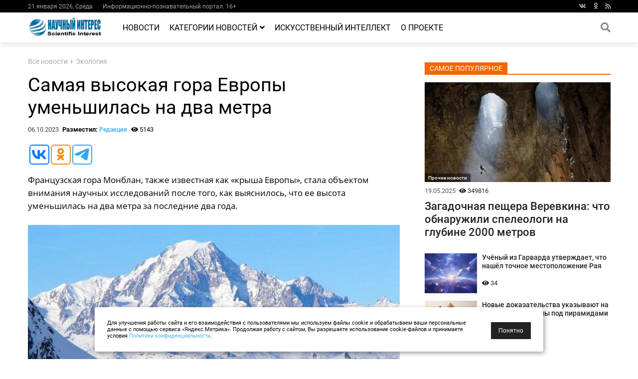

--- FILE ---
content_type: text/html; charset=utf-8
request_url: https://esoreiter.ru/news/1023/samaya-vysokaya-gora-evropy-umenshilas-na-dva-metra.html
body_size: 53330
content:
<!DOCTYPE html>
<html lang="ru" xmlns="https://www.w3.org/1999/xhtml">
<head>
<meta charset="utf-8">
<meta name="viewport" content="width=device-width, initial-scale=1">
<meta http-equiv="X-UA-Compatible" content="ie=edge">
<meta name="zen-verification" content="khKMYWdbTIrF9vRP2OlF6bPtQhWXtaPEXP42LM9KpYpwVot43wKdGSRus19EKgR3" />

<title>Самая высокая гора Европы уменьшилась на два метра - «Научный интерес»</title>
<link rel="canonical" href="https://esoreiter.ru/news/1023/samaya-vysokaya-gora-evropy-umenshilas-na-dva-metra.html" />
<meta name="description" content="Французская гора Монблан, также известная как «крыша Европы», стала объектом внимания научных исследований после того, как выяснилось, что ее высота уменьшилась на два метра за последние два года." />
<meta property="og:title" content="Самая высокая гора Европы уменьшилась на два метра" />
<meta property="og:description" content="Французская гора Монблан, также известная как «крыша Европы», стала объектом внимания научных исследований после того, как выяснилось, что ее высота уменьшилась на два метра за последние два года." />
<meta property="og:site_name" content="esoreiter.ru" />
<meta name="twitter:title" content="Самая высокая гора Европы уменьшилась на два метра" />
<meta name="twitter:description" content="Французская гора Монблан, также известная как «крыша Европы», стала объектом внимания научных исследований после того, как выяснилось, что ее высота уменьшилась на два метра за последние два года." />
<meta property = "article: published_time" content ="2023-10-06T03:15:45" />
<meta property="og:image" content="https://esoreiter.ru/news/1023/esrpic-651f96999a2151.jpg" />
<meta name="image" content="https://esoreiter.ru/news/1023/esrpic-651f96999a2151.jpg" />
<meta property="og:type" content="website" />
<meta name="twitter:image" content="https://esoreiter.ru/news/1023/esrpic-651f96999a2151.jpg" />
<meta name="verify-v1" content="FuiWhpfoQg+35f1ZUKYFPRYVD+1GYZi7O5D3TYhtZaI=" />
<meta name="yandex-verification" content="769e321ea502f6ec" />
<meta name='wmail-verification' content='bc32a5a722dc44a63701261b2d9b0a11' />
<meta name="msvalidate.01" content="691715BA28E3A3D1E8A2086E6349F13A" />
<meta name="pmail-verification" content="1eab4d1e24567553c9956ced54654588">
<meta property="fb:pages" content="155360918175429" />
<link rel="preload" href="/webfonts/fa-brands-400.woff2" as="font" type="font/woff2" crossorigin>
<link rel="preload" href="/webfonts/fa-solid-900.woff2" as="font" type="font/woff2" crossorigin>


<link rel="stylesheet" href="/css/new_main.css">
<link rel="stylesheet" href="/css/home.css">
<link rel="stylesheet" href="/css/cookie.css">
<link rel="stylesheet" href="/css/content.css">
<script type="text/javascript" src="/jquery-1.11.0.min.js"></script><script type="text/javascript" src="/js/exit_site.js"></script>

<script type="application/ld+json">
{
"@context" : "http://schema.org",
"@type" : "NewsArticle",
"mainEntityOfPage":{ 
  "@type":"WebPage",
  "@id":"https://esoreiter.ru/news/1023/samaya-vysokaya-gora-evropy-umenshilas-na-dva-metra.html"
 },
"name" : "Самая высокая гора Европы уменьшилась на два метра",
"headline": "Самая высокая гора Европы уменьшилась на два метра",
"description": "Французская гора Монблан, также известная как «крыша Европы», стала объектом внимания научных исследований после того, как выяснилось, что ее высота уменьшилась на два метра за последние два года.",
"articleBody" : "Французская гора Монблан, также известная как &laquo;крыша Европы&raquo;, стала объектом внимания научных исследований после того, как выяснилось, что ее высота уменьшилась на два метра за последние два года. Ученые, проводившие измерения в этом году, опубликовали данные, которые свидетельствуют о том, что высота пика Монблана теперь составляет 4 805 метров. Это на 2,22 метра короче, чем в 2021 году, как сообщает BBC. Главный геометр Жан де Гарет предполагает, что сухое и палящее лето в Северном полушарии могло стать одной из причин этого феномена. Однако он также отмечает, что высота и положение вершины Монблана постоянно меняются, иногда на пять метров, и не исключает возможности, что гора может стать выше через два года. Это не первый раз, когда высота Монблана вызывает вопросы исследователей. Другие исследования, проведенные в 2021 году, также показывают, что гора в среднем теряет около 1,3 метра в год. Жан де Гарет подчеркивает, что собранные данные предоставляют важную информацию для будущих поколений и исследователей изменения климата. Исследователи предостерегают от поспешных выводов о причинах уменьшения высоты Монблана. Отсутствие дождей в засушливые летние месяцы в Европе, как отмечают ученые, могут быть причиной этого феномена. Согласно данным Всемирной метеорологической организации, 2023 год был самым жарким летом в Северном полушарии, что вызывает обеспокоенность ученых.",  
"image" : "https://esoreiter.ru/news/1023/esrpic-651f96999a2151.jpg",
"url" : "https://esoreiter.ru/news/1023/samaya-vysokaya-gora-evropy-umenshilas-na-dva-metra.html",
"datePublished": "2023-10-06T03:15:45",
"dateModified": "2023-10-06T08:11:44",
"author": {
"@type": "Person",
"name": "Андрей Шебловинский"
            },
"publisher" : {
    "@type" : "Organization",
    "name" : "ESOREITER",
"logo" : {
   "@type": "ImageObject",
   "url": "https://esoreiter.ru/img/logo.jpg",
   "height" : 48,
   "width" : 150
           }
  		}
}
</script>



<!-- Yandex.RTB -->
<script>window.yaContextCb=window.yaContextCb||[]</script>
<script src="https://yandex.ru/ads/system/context.js" async></script>


<script async src="https://jsn.24smi.net/smi.js"></script>

<script async src="https://widget.sparrow.ru/js/embed.js"></script>


</head>

<body>

  <div class="scroll-to-top">
    <i class="fas fa-angle-up"></i>
  </div>
  
  <div class="l-mobile-menu">
    <div class="wrapper">
      <div class="social-icons">
        <a href="https://vk.com/eso_reiter" target="_blank" rel="nofollow"><i class="fab fa-vk"></i></a>
        <a href="https://www.ok.ru/group/53364818575521" target="_blank" rel="nofollow"><i class="fab fa-odnoklassniki"></i></a>
        <a href="https://esoreiter.ru/allrss.xml" target="_blank"><i class="fa fa-rss"></i></a>
      </div>
  
      <div class="mobile-menu-trigger">
        <img src="/img/close.svg" alt="Close">
      </div>
  
      <ul class="menu-list">
        <li><a href="https://esoreiter.ru/news/">Новости</a></li>
        <li class="dropdown-trigger">
          <a href="https://esoreiter.ru/category/">Категории</a>
            <i class="fas fa-angle-down"></i>
          <div class="dropdown-list">
              <ul><li><a href="https://esoreiter.ru/category/drevnie-civilizacii-i-arheologiya">Древние цивилизации и археология</a></li><li><a href="https://esoreiter.ru/category/tehnologii-nauchnye-otkrytiya">Наука и технологии</a></li><li><a href="https://esoreiter.ru/category/novosti-kosmosa-i-kosmonavtiki">Космос</a></li><li><a href="https://esoreiter.ru/category/meteority-asteroidy">Метеориты, астероиды, кометы</a></li><li><a href="https://esoreiter.ru/category/ekologiya-kataklizmy-apokalipsis">Экология</a></li><li><a href="https://esoreiter.ru/category/prognozy-predskazaniya">Прогнозы и аналитика</a></li><li><a href="https://esoreiter.ru/category/neobychnoe-v-istorii-zagadki-i-tayny">Интересное в истории</a></li><li><a href="https://esoreiter.ru/category/udivitelnye-sposobnosti-cheloveka">Удивительные способности человека</a></li><li><a href="https://esoreiter.ru/category/poleznye-novosti-sovety">Полезные новости</a></li><li><a href="https://esoreiter.ru/category/proisshestviya">Загадочные происшествия</a></li><li><a href="https://esoreiter.ru/category/raznye-interesnye-novosti-v-mire">Прочие новости</a></li>              </ul>          </div>
        </li>
<!--        <li><a href="https://esoreiter.ru/interesnye_fakty/">Интересные факты</a></li>
        <li><a href="https://esoreiter.ru/category/poleznye-novosti-sovety">Полезные новости</a></li> -->
        <li><a href="https://esoreiter.ru/about/">О нас</a></li>
      </ul>
    </div>
  </div>
  
  <div class="l-hat-menu">
    <div class="container">
      <div class="wrapper">
        <div class="left-part part">
          <div class="item">21 января 2026,  Среда</div>
          <div class="item">Информационно-познавательный портал. 16+</div>

          <div class="item">
<!--            <a href="https://esoreiter.ru/about/" class="inherit">О нас</a> -->
          </div>
          <div class="item">
<!--            <a href="https://esoreiter.ru/contacts/" class="inherit">Контакты</a> -->
          </div>
<!--          <div class="item">
            <a href="https://esoreiter.ru/sitemap/" class="inherit">Карта сайта</a>
          </div> -->

        </div>
        <div class="right-part part">
          <div class="social-icons">
            <a href="https://vk.com/eso_reiter" target="_blank" rel="nofollow"><i class="fab fa-vk"></i></a>
            <a href="https://www.ok.ru/group/53364818575521" target="_blank" rel="nofollow"><i class="fab fa-odnoklassniki"></i></a>
            <a href="https://esoreiter.ru/allrss.xml" target="_blank"><i class="fa fa-rss"></i></a>
          </div>
        </div>
      </div>
    </div>
  </div>
  
  <div class="l-main-menu">
    <div class="container">
      <div class="wrapper">
        <div class="mobile-menu-trigger">
          <div class="fas fa-bars"></div>
        </div>
        <div class="logo">
          <a href="/">
            <img src="/img/logo.jpg" alt="Logo">
          </a>
        </div>


        <ul class="menu-list">
          <li><a href="https://esoreiter.ru/news/">Новости</a></li>
          <li class="dropdown-trigger">
            <a href="https://esoreiter.ru/category/">Категории новостей              <i class="fas fa-angle-down"></i>
            </a>
            <div class="dropdown-list">


              <ul><li><a href="https://esoreiter.ru/category/drevnie-civilizacii-i-arheologiya">Древние цивилизации и археология</a></li><li><a href="https://esoreiter.ru/category/tehnologii-nauchnye-otkrytiya">Наука и технологии</a></li><li><a href="https://esoreiter.ru/category/novosti-kosmosa-i-kosmonavtiki">Космос</a></li><li><a href="https://esoreiter.ru/category/meteority-asteroidy">Метеориты, астероиды, кометы</a></li><li><a href="https://esoreiter.ru/category/ekologiya-kataklizmy-apokalipsis">Экология</a></li><li><a href="https://esoreiter.ru/category/prognozy-predskazaniya">Прогнозы и аналитика</a></li><li><a href="https://esoreiter.ru/category/neobychnoe-v-istorii-zagadki-i-tayny">Интересное в истории</a></li><li><a href="https://esoreiter.ru/category/udivitelnye-sposobnosti-cheloveka">Удивительные способности человека</a></li><li><a href="https://esoreiter.ru/category/poleznye-novosti-sovety">Полезные новости</a></li><li><a href="https://esoreiter.ru/category/proisshestviya">Загадочные происшествия</a></li><li><a href="https://esoreiter.ru/category/raznye-interesnye-novosti-v-mire">Прочие новости</a></li>              </ul>
            </div>
          </li>

        <li><a href="https://esoreiter.ru/tag/iskusstvennyj_intellekt">Искусственный интеллект</a></li> 

	  <li><a href="https://esoreiter.ru/about/">О проекте</a></li>
        </ul>

        <div class="search show-search-panel">
          <div class="icon-wrapper">
            <i class="fas fa-search"></i>
          </div>
          <div class="dropdown-field">


<div id="search-form" class="yandex_search">


<div class="ya-site-form ya-site-form_inited_no" onclick="return {'action':'https://esoreiter.ru/index.php?id=ya_search&amp;dat=ya_search','arrow':false,'bg':'transparent','fontsize':12,'fg':'#000000','language':'ru','logo':'rb','publicname':'����� �� esoreiter.ru','suggest':true,'target':'_self','tld':'ru','type':3,'searchid':2121301,'webopt':false,'websearch':false,'input_fg':'#000000','input_bg':'#ffffff','input_fontStyle':'normal','input_fontWeight':'normal','input_placeholder':'������� ������','input_placeholderColor':'#000000','input_borderColor':'#7f9db9'}">

<form action="https://yandex.ru/sitesearch" method="get" id="search-form" target="_self">

<input type="hidden" name="searchid" value="2121301" />
<input type="hidden" name="l10n" value="ru" />
<input type="hidden" name="reqenc" value="" />
<input type="text" class="field" name="text" value="" />
<input type="submit"  class="field submit" value="Поиск"/>

</form>

</div>


<style type="text/css">.ya-page_js_yes .ya-site-form_inited_no { display: none; }</style>



</div>




          </div>
        </div>
      </div>
    </div>
  </div>




<!-- ������ -->
<!-- ������ -->

  <div class="l-content">
    <div class="container" style="z-index:0">











      <div class="wrapper">

        <div class="main" style="overflow: hidden;">





          <div class="bread_crumb">


            <a href="https://esoreiter.ru/news/" class="item">Все новости</a>
            <i class="fas fa-angle-right"></i>
<!--            <a href="https://esoreiter.ru/news/1023/" class="item">Октябрь</a>
            <i class="fas fa-angle-right"></i>  -->


            <a href="https://esoreiter.ru/category/ekologiya-kataklizmy-apokalipsis" class="item">Экология</a>

          </div>

          <h1 class="title">Самая высокая гора Европы уменьшилась на два метра</h1>

          <div class="m-add_info">
            <span class="date">06.10.2023</span>
            <span class="author">Разместил: <a href="https://esoreiter.ru/about/" style="font-size:12px">Редакция</a>  </span>
            <span class="views">
              <i class="fas fa-eye"></i> 5143 
            </span>
          </div>

<div style="height:20px"></div>
<script type="text/javascript">(function(w,doc) {
if (!w.__utlWdgt ) {
    w.__utlWdgt = true;
    var d = doc, s = d.createElement('script'), g = 'getElementsByTagName';
    s.type = 'text/javascript'; s.charset='UTF-8'; s.async = true;
    s.src = ('https:' == w.location.protocol ? 'https' : 'http')  + '://w.uptolike.com/widgets/v1/uptolike.js';
    var h=d[g]('body')[0];
    h.appendChild(s);
}})(window,document);
</script>
<div data-mobile-view="false" data-share-size="40" data-like-text-enable="false" data-background-alpha="0.0" data-pid="2023711" data-mode="share" data-background-color="#ffffff" data-hover-effect="rotate-cw" data-share-shape="round-rectangle" data-share-counter-size="12" data-icon-color="#ffffff" data-mobile-sn-ids="vk.tw.ok.wh.tm.vb." data-text-color="#000000" data-buttons-color="#ffffff" data-counter-background-color="#ffffff" data-share-counter-type="disable" data-orientation="horizontal" data-following-enable="false" data-sn-ids="vk.ok.tm." data-preview-mobile="false" data-selection-enable="false" data-exclude-show-more="true" data-share-style="11" data-counter-background-alpha="1.0" data-top-button="false" class="uptolike-buttons" ></div>


<div class="article_wrapper">
<p>Французская гора Монблан, также известная как &laquo;крыша Европы&raquo;, стала объектом внимания научных исследований после того, как выяснилось, что ее высота уменьшилась на два метра за последние два года.</p>
<p class="image_label"><img class="article_image" data-src="/news/1023/esrpic-651f96999a2151.jpg" alt="" /><span>Фото из открытых источников</span><!--IMG1--></p>

<p>Ученые, проводившие измерения в этом году, опубликовали данные, которые свидетельствуют о том, что высота пика Монблана теперь составляет 4 805 метров. Это на 2,22 метра короче, чем в 2021 году, как сообщает BBC.</p>
<p>Главный геометр Жан де Гарет предполагает, что сухое и палящее лето в Северном полушарии могло стать одной из причин этого феномена. Однако он также отмечает, что высота и положение вершины Монблана постоянно меняются, иногда на пять метров, и не исключает возможности, что гора может стать выше через два года.</p>
<p>Это не первый раз, когда высота Монблана вызывает вопросы исследователей. Другие исследования, проведенные в 2021 году, также показывают, что гора в среднем теряет около 1,3 метра в год. Жан де Гарет подчеркивает, что собранные данные предоставляют важную информацию для будущих поколений и исследователей изменения климата.</p><p>Исследователи предостерегают от поспешных выводов о причинах уменьшения высоты Монблана. Отсутствие дождей в засушливые летние месяцы в Европе, как отмечают ученые, могут быть причиной этого феномена.</p>
<p>Согласно данным Всемирной метеорологической организации, 2023 год был самым жарким летом в Северном полушарии, что вызывает обеспокоенность ученых.</p>

</div>
<div style="height:15px"></div>

<script type="text/javascript">(function(w,doc) {
if (!w.__utlWdgt ) {
    w.__utlWdgt = true;
    var d = doc, s = d.createElement('script'), g = 'getElementsByTagName';
    s.type = 'text/javascript'; s.charset='UTF-8'; s.async = true;
    s.src = ('https:' == w.location.protocol ? 'https' : 'http')  + '://w.uptolike.com/widgets/v1/uptolike.js';
    var h=d[g]('body')[0];
    h.appendChild(s);
}})(window,document);
</script>
<div data-mobile-view="false" data-share-size="40" data-like-text-enable="false" data-background-alpha="0.0" data-pid="2023711" data-mode="share" data-background-color="#ffffff" data-hover-effect="rotate-cw" data-share-shape="round-rectangle" data-share-counter-size="12" data-icon-color="#ffffff" data-mobile-sn-ids="vk.tw.ok.wh.tm.vb." data-text-color="#000000" data-buttons-color="#ffffff" data-counter-background-color="#ffffff" data-share-counter-type="disable" data-orientation="horizontal" data-following-enable="false" data-sn-ids="vk.ok.tm." data-preview-mobile="false" data-selection-enable="false" data-exclude-show-more="true" data-share-style="11" data-counter-background-alpha="1.0" data-top-button="false" class="uptolike-buttons" ></div>

<div class="clear" style="height: 10px;"></div><div class="clear" style="height: 5px;"></div>
<table width="100%" border="0">
<tr>

<td style="border-left: 9px solid #06A6DF;" valign="top" align="left" width="50%"><div class="item m-post_preview_large"><a href="https://esoreiter.ru/news/1023/reka-missisipi-ischezaet-pokazali-sputnikovye-snimki.html" class="title" style="font-size:14pt; margin-left:7px">Река Миссисипи исчезает: показали спутниковые снимки</a></div>
</td>



<td style="border-left: 9px solid #06A6DF;" valign="top" align="left" width="50%"><div class="item m-post_preview_large"><a href="https://esoreiter.ru/news/1023/grand-kanon-pomozhet-predskazat-buducshie-klimaticheskie-izmeneniya.html" class="title" style="font-size:14pt; margin-left:7px">Гранд-Каньон поможет предсказать будущие климатические изменения</a></div>
</td>

</tr>
</table>

<div class="clear" style="height: 10px;"></div><div class="clear" style="height: 10px;"></div><div class="smi24__informer smi24__auto" data-smi-blockid="14554"></div><script>(window.smiq = window.smiq || []).push({});</script><div class="clear" style="height: 10px;"></div><hr color="#808080" size="1">
<!-- Sparrow -->
<script type="text/javascript" data-key="a3295bad73fee488cb49000e30611bce">
    (function(w, a) {
        (w[a] = w[a] || []).push({
            'script_key': 'a3295bad73fee488cb49000e30611bce',
            'settings': {
                'w': 106237,
                'sid': 59187
            }
        });
        if(!window['_Sparrow_embed']) {
            var node = document.createElement('script'); node.type = 'text/javascript'; node.async = true;
            node.src = 'https://widget.sparrow.ru/js/embed.js';
            (document.getElementsByTagName('head')[0] || document.getElementsByTagName('body')[0]).appendChild(node);
        } else {
            window['_Sparrow_embed'].initWidgets();
        }
    })(window, '_sparrow_widgets');
</script>
<!-- /Sparrow -->

<hr color="#808080" size="1"><div class="clear" style="height: 10px;"></div><div class="clear" style="height: 20px;"></div>
<!-- Yandex.RTB R-A-326358-71 -->
<div id="yandex_rtb_R-A-326358-71"></div>
<script>
window.yaContextCb.push(()=>{
	Ya.Context.AdvManager.render({
		"blockId": "R-A-326358-71",
		"renderTo": "yandex_rtb_R-A-326358-71",
		"type": "feed"
	})
})
</script>
<div class="clear" style="height: 15px;"></div>
          <div class="last_news">
            <div class="m-section_title red">
              <span class="name">Экология</span>
            </div>
            <div class="content">


              <div class="item m-post_preview_large">
                <div class="image" style="background-image: url(/cash_block/img/midi_0126_esrpic-695a35e049be41.jpg);">
                  <a href="https://esoreiter.ru/category/ekologiya-kataklizmy-apokalipsis" class="m-tag">Экология</a>
                </div>
                <a href="https://esoreiter.ru/news/0126/novoe-raspisanie-gigantskogo-vulkana.html" class="title">Новое расписание гигантского вулкана: извержение ожидается в 2026 году</a>
                <div class="m-add_info">
                  <span class="date">04.01.2026</span>
                  <span class="views">
                    <i class="fas fa-eye"></i> 9076
                  </span>
                </div>
                <p class="short_preview">
		Ученые заявили, что подводный вулкан Аксель-Смит, расположенный неподалеку от побережья Орегона, откладывает свое извержение до 2026 года.
                </p>
              </div>



              <div class="item m-post_preview">
                <div class="image" style="background-image: url(/cash_block/img/midi_1125_esrpic-691af94ee99081.jpg); height:80px; border: 1px solid #DFDFDF; margin: 0px 0px 0px 0px;">
                </div>
                <a href="https://esoreiter.ru/news/1125/sahara-stala-pustynej-blagodarya-cheloveku.html" class="title">Сахара стала пустыней благодаря человеку, предполагают ученые</a>
                <div class="m-add_info">
                  <span class="date">17.11.2025</span>
                  <span class="views">
                    <i class="fas fa-eye"></i> 4300
                  </span>
                </div>
              </div>


              <div class="item m-post_preview">
                <div class="image" style="background-image: url(/cash_block/img/midi_1125_esrpic-691ad9382a75f1.jpg); height:80px; border: 1px solid #DFDFDF; margin: 0px 0px 0px 0px;">
                </div>
                <a href="https://esoreiter.ru/news/1125/uchyonye-vyyasnili-prichinu-naklona-zemli.html" class="title">Учёные выяснили причину произошедшего изменения наклона Земли</a>
                <div class="m-add_info">
                  <span class="date">17.11.2025</span>
                  <span class="views">
                    <i class="fas fa-eye"></i> 3337
                  </span>
                </div>
              </div>


              <div class="item m-post_preview">
                <div class="image" style="background-image: url(/cash_block/img/midi_1225_esrpic-6934042bc2d5c1.jpg); height:80px; border: 1px solid #DFDFDF; margin: 0px 0px 0px 0px;">
                </div>
                <a href="https://esoreiter.ru/news/1225/geneticheskij-syurpriz.html" class="title">Генетический сюрприз: ГМО-зерновые в США способствуют появлению крылатых монстров</a>
                <div class="m-add_info">
                  <span class="date">06.12.2025</span>
                  <span class="views">
                    <i class="fas fa-eye"></i> 3046
                  </span>
                </div>
              </div>


              <div class="item m-post_preview">
                <div class="image" style="background-image: url(/cash_block/img/midi_1125_esrpic-6921bb4aab2831.jpg); height:80px; border: 1px solid #DFDFDF; margin: 0px 0px 0px 0px;">
                </div>
                <a href="https://esoreiter.ru/news/1125/geomagnitnyj-supershtorm-serezno-povredil-zacshitnyj-sloj-zemli.html" class="title">Геомагнитный супершторм серьезно повредил защитный слой Земли, заявили ученые</a>
                <div class="m-add_info">
                  <span class="date">22.11.2025</span>
                  <span class="views">
                    <i class="fas fa-eye"></i> 841
                  </span>
                </div>
              </div>

            </div>
          </div>
<div class="smi24__informer smi24__auto" data-smi-blockid="10904"></div><div class="clear" style="height: 10px;"></div>
          <div class="facts">
            <div class="m-section_title blue">
              <span class="name">ПОСЛЕДНИЕ НОВОСТИ</span>
            </div>
            <div class="content">
<div class="left-part part">
                <div class="item m-post_preview_large">
                  <div class="image" style="background-image: url(/cash_block/img/midi_0126_esrpic-6971210755ae61.jpg);">
                    <a href="https://esoreiter.ru/category/novosti-kosmosa-i-kosmonavtiki" class="m-tag">Космос</a>
                  </div>
                  <a href="https://esoreiter.ru/news/0126/uchyonyj-iz-garvarda-utverzhdaet-chto-nashyol-tochnoe-mestopolozhenie-raya.html" class="title">Учёный из Гарварда утверждает, что нашёл точное местоположение Рая</a>
                  <div class="m-add_info">
                    <span class="date">21.01.2026</span>
                    <span class="views">
                      <i class="fas fa-eye"></i> 27
                    </span>
                  </div>
                  <p class="short_preview">
                    По мнению астрофизика Майкла Гиллена из Гарвардского университета, Рай существует..
                  </p>
                </div>

                <div class="item m-post_preview">
                  <div class="image" style="background-image: url(/cash_block/img/midi_0126_esrpic-69710be04625d1.jpg); height:80px; border: 1px solid #DFDFDF; margin: 0px 0px 0px 0px;">
                  </div>
                  <a href="https://esoreiter.ru/news/0126/serdce-mozhet-vosstanovitsya-posle-infarkta.html" class="title">Австралийские ученые выяснили: сердце может восстановиться после инфаркта</a>
                  <div class="m-add_info">
                    <span class="date">21.01.2026</span>
                  </div>
                </div>

                <div class="item m-post_preview">
                  <div class="image" style="background-image: url(/cash_block/img/midi_0126_esrpic-697045b3ceef71.jpg); height:80px; border: 1px solid #DFDFDF; margin: 0px 0px 0px 0px;">
                  </div>
                  <a href="https://esoreiter.ru/news/0126/obnaruzhena-pervaya-kometa-2026-goda.html" class="title">Астрономы обнаружили первую комету 2026 года</a>
                  <div class="m-add_info">
                    <span class="date">21.01.2026</span>
                  </div>
                </div>
</div><div class="right-part part">
                <div class="item m-post_preview_large">
                  <div class="image" style="background-image: url(/cash_block/img/midi_0126_esrpic-696fc8b7bb41d1.jpg);">
                    <a href="https://esoreiter.ru/category/drevnie-civilizacii-i-arheologiya" class="m-tag">Древние цивилизации и археология</a>
                  </div>
                  <a href="https://esoreiter.ru/news/0126/prodolzhitelnost-rosta-tirannozavra-reksa.html" class="title">Ученые выяснили: Тираннозавр рекс взрослел 40 лет!</a>
                  <div class="m-add_info">
                    <span class="date">20.01.2026</span>
                    <span class="views">
                      <i class="fas fa-eye"></i> 94
                    </span>
                  </div>
                  <p class="short_preview">
                    Тираннозавр рекс, пожалуй, самый известный динозавр, который продолжает удивлять ученых..
                  </p>
                </div>

                <div class="item m-post_preview">
                  <div class="image" style="background-image: url(/cash_block/img/midi_0126_esrpic-696fb9b1514181.jpg); height:80px; border: 1px solid #DFDFDF; margin: 0px 0px 0px 0px;">
                  </div>
                  <a href="https://esoreiter.ru/news/0126/ii-potreblyaet-energiyu-kak-celaya-strana.html" class="title">Эксперты предупреждают: ИИ потребляет энергию как целая страна</a>
                  <div class="m-add_info">
                    <span class="date">20.01.2026</span>
                  </div>
                </div>

                <div class="item m-post_preview">
                  <div class="image" style="background-image: url(/cash_block/img/midi_0126_esrpic-696f701d010881.jpg); height:80px; border: 1px solid #DFDFDF; margin: 0px 0px 0px 0px;">
                  </div>
                  <a href="https://esoreiter.ru/news/0126/uchyonye-razveyali-mif-o-vrede-mikroplastika.html" class="title">Учёные развеяли миф о вреде микропластика</a>
                  <div class="m-add_info">
                    <span class="date">20.01.2026</span>
                  </div>
                </div>
</div>
            </div>
          </div>
<div class="clear" style="height: 10px;"></div>


        </div>

        

        <!-- SIDER SECTION
        (img + tag + title BLOCK)
        and
        (FOUR img + title BLOCK)
        -->

        <div class="sider" id="sticker"> 





<!-- Yandex.RTB R-A-326358-59 -->
<div id="yandex_rtb_R-A-326358-59"></div>
<script>window.yaContextCb.push(()=>{
  Ya.Context.AdvManager.render({
    renderTo: 'yandex_rtb_R-A-326358-59',
    blockId: 'R-A-326358-59'
  })
})</script>
<div style="height:10px"></div>
          <div class="m-section_title">
            <span class="name">Самое популярное</span>
          </div>
          <div class="content">


            <div class="item m-post_preview_large">
              <div class="image" style="background-image: url(/cash_block/img/midi_0525_esrpic-682ace3f2b3dc1.jpg);">
                <a href="https://esoreiter.ru/category/raznye-interesnye-novosti-v-mire" class="m-tag">Прочие новости</a>
              </div>
<div style="height:10px"></div>
              <div class="m-add_info">
                <span class="date">19.05.2025</span>
                <span class="views"><i class="fas fa-eye"></i> 349816</span>
              </div>

              <a href="https://esoreiter.ru/news/0525/zagadochnaya-pecshera-verevkina.html" class="title">Загадочная пещера Веревкина: что обнаружили спелеологи на глубине 2000 метров</a>

<!--
              <p class="short_preview">
              Пещера Веревкина, признанная самой глубокой в мире, вновь..
              </p>
 -->

            </div>
<div style="height:10px"></div>
            <div class="item m-post_preview">
              <div class="image" style="background-image: url(/cash_block/img/midi_0126_esrpic-6971210755ae61.jpg); height:80px; width:105px "></div>
              <a href="https://esoreiter.ru/news/0126/uchyonyj-iz-garvarda-utverzhdaet-chto-nashyol-tochnoe-mestopolozhenie-raya.html" class="title" style="font-weight:500;">Учёный из Гарварда утверждает, что нашёл точное местоположение Рая</a>
              <div class="m-add_info">
                <span class="views"><i class="fas fa-eye"></i> 34</span>
              </div>
            </div>
<!-- <div style="height:5px"></div> -->

            <div class="item m-post_preview">
              <div class="image" style="background-image: url(/cash_block/img/midi_1225_esrpic-6939040b71a961.jpg); height:80px; width:105px "></div>
              <a href="https://esoreiter.ru/news/1225/gigantskie-kolonny-pod-piramidami-gizy.html" class="title" style="font-weight:500;">Новые доказательства указывают на гигантские колонны под пирамидами Гизы</a>
              <div class="m-add_info">
                <span class="views"><i class="fas fa-eye"></i> 35214</span>
              </div>
            </div>
<!-- <div style="height:5px"></div> -->

          </div>

<div style="height:10px"></div><div style="height:5px"></div>

        </div>
      </div>


<div class="smi24__informer smi24__auto" data-smi-blockid="10182"></div><script>(window.smiq = window.smiq || []).push({});</script>



    </div>



  </div>

  <div class="l-footer" style="z-index:1">
    <div class="container">
      <div class="sections_list upper">

        <div class="part">


        </div>
  
        <div class="part">


        </div>
  
        <div class="part polular_cat">



        </div>

      </div>
  
<!--      <hr> -->
  
      <div class="sections_list lower">
        <div class="part logo">
          <img src="/img/logo.png" alt="Logo">
        </div>

        <div class="part about_us" style="font-size:10pt;">

<div class="part_title_footer"> © 2020-2026 <a href="https://esoreiter.ru/">«Научный интерес»</a> </div>

<noindex>
<div class="part_title">Информационно-познавательный портал</div>
<p>Материалы сайта предназначены для лиц 16 лет и старше (16+)</p>
<p>Материалы, размещенные на сайте, носят информационный характер и предназначены для образовательных целей.
Авторские права на материалы, размещенные на сайте, принадлежат авторам статей. 
Все права защищены и охраняются законом РФ. 
Мнение редакции не всегда совпадает с мнением авторов статей.</p>
<p>При использовании материалов с сайта, активная ссылка на esoreiter.ru обязательна.</p>
<p> 
&#9642; <a href="https://esoreiter.ru/about/" rel="nofollow">О проекте</a>  /  <a href="https://esoreiter.ru/contacts/" rel="nofollow">Контакты</a>
</br>
&#9642; <a href="https://esoreiter.ru/policy/" rel="nofollow">Редакционная политика</a>
</br>
&#9642; <a href="https://esoreiter.ru/privacy/" rel="nofollow">Политика конфиденциальности</a>
</br>
&#9642; <a href="https://esoreiter.ru/rules/" rel="nofollow">Пользовательское соглашение</a>
</p>
<p>Контакты: <a href="mailto:esoreiter@yandex.ru" rel="nofollow">esoreiter@yandex.ru</a>, Гл.ред.: А.В.Шебловинский</br> Телефон редакции: <a href=tel:+79173981094 rel="nofollow">+7 (917) 398-10-94</a></p>
</noindex>




<noindex>

<!-- Yandex.Metrika counter -->
<script async type="text/javascript">
var yaParams = {ip_adress: "3.147.27.62"};
</script> 

<!-- Yandex.Metrika counter -->
<script type="text/javascript" >
   (function(m,e,t,r,i,k,a){m[i]=m[i]||function(){(m[i].a=m[i].a||[]).push(arguments)};
   m[i].l=1*new Date();
   for (var j = 0; j < document.scripts.length; j++) {if (document.scripts[j].src === r) { return; }}
   k=e.createElement(t),a=e.getElementsByTagName(t)[0],k.async=1,k.src=r,a.parentNode.insertBefore(k,a)})
   (window, document, "script", "https://mc.webvisor.org/metrika/tag_ww.js", "ym");

   ym(27856764, "init", {
        clickmap:true,
        trackLinks:true,
        accurateTrackBounce:true,
        params:window.yaParams,
        webvisor:true
   });
</script>
<noscript><div><img src="https://mc.yandex.ru/watch/27856764" style="position:absolute; left:-9999px;" alt="" /></div></noscript>
<!-- /Yandex.Metrika counter -->



</noindex>




        </div>
  
        <div class="part follow_us">
          <div class="part_title" style="font-size: 14pt; font-weight: 700">Мы в соцсетях</div>
          <div class="social-icons">
            <a href="https://vk.com/eso_reiter" target="_blank" rel="nofollow"><i class="fab fa-vk"></i></a>
            <a href="https://www.ok.ru/group/53364818575521" target="_blank" rel="nofollow"><i class="fab fa-odnoklassniki"></i></a>
          </div>

        </div>
      </div>
  
    </div>





  </div>









<script>
!function(t,e){"object"==typeof module&&"object"==typeof module.exports?module.exports=t.document?e(t,!0):function(t){if(!t.document)throw new Error("jQuery requires a window with a document");return e(t)}:e(t)}("undefined"!=typeof window?window:this,function(t,e){var n=[],i=t.document,r=n.slice,s=n.concat,o=n.push,a=n.indexOf,l={},c=l.toString,u=l.hasOwnProperty,h={},p="2.2.0",d=function(t,e){return new d.fn.init(t,e)},f=/^[\s\uFEFF\xA0]+|[\s\uFEFF\xA0]+$/g,g=/^-ms-/,m=/-([\da-z])/gi,v=function(t,e){return e.toUpperCase()};function y(t){var e=!!t&&"length"in t&&t.length,n=d.type(t);return"function"!==n&&!d.isWindow(t)&&("array"===n||0===e||"number"==typeof e&&e>0&&e-1 in t)}d.fn=d.prototype={jquery:p,constructor:d,selector:"",length:0,toArray:function(){return r.call(this)},get:function(t){return null!=t?0>t?this[t+this.length]:this[t]:r.call(this)},pushStack:function(t){var e=d.merge(this.constructor(),t);return e.prevObject=this,e.context=this.context,e},each:function(t){return d.each(this,t)},map:function(t){return this.pushStack(d.map(this,function(e,n){return t.call(e,n,e)}))},slice:function(){return this.pushStack(r.apply(this,arguments))},first:function(){return this.eq(0)},last:function(){return this.eq(-1)},eq:function(t){var e=this.length,n=+t+(0>t?e:0);return this.pushStack(n>=0&&e>n?[this[n]]:[])},end:function(){return this.prevObject||this.constructor()},push:o,sort:n.sort,splice:n.splice},d.extend=d.fn.extend=function(){var t,e,n,i,r,s,o=arguments[0]||{},a=1,l=arguments.length,c=!1;for("boolean"==typeof o&&(c=o,o=arguments[a]||{},a++),"object"==typeof o||d.isFunction(o)||(o={}),a===l&&(o=this,a--);l>a;a++)if(null!=(t=arguments[a]))for(e in t)n=o[e],o!==(i=t[e])&&(c&&i&&(d.isPlainObject(i)||(r=d.isArray(i)))?(r?(r=!1,s=n&&d.isArray(n)?n:[]):s=n&&d.isPlainObject(n)?n:{},o[e]=d.extend(c,s,i)):void 0!==i&&(o[e]=i));return o},d.extend({expando:"jQuery"+(p+Math.random()).replace(/\D/g,""),isReady:!0,error:function(t){throw new Error(t)},noop:function(){},isFunction:function(t){return"function"===d.type(t)},isArray:Array.isArray,isWindow:function(t){return null!=t&&t===t.window},isNumeric:function(t){var e=t&&t.toString();return!d.isArray(t)&&e-parseFloat(e)+1>=0},isPlainObject:function(t){return"object"===d.type(t)&&!t.nodeType&&!d.isWindow(t)&&!(t.constructor&&!u.call(t.constructor.prototype,"isPrototypeOf"))},isEmptyObject:function(t){var e;for(e in t)return!1;return!0},type:function(t){return null==t?t+"":"object"==typeof t||"function"==typeof t?l[c.call(t)]||"object":typeof t},globalEval:function(t){var e,n=eval;(t=d.trim(t))&&(1===t.indexOf("use strict")?((e=i.createElement("script")).text=t,i.head.appendChild(e).parentNode.removeChild(e)):n(t))},camelCase:function(t){return t.replace(g,"ms-").replace(m,v)},nodeName:function(t,e){return t.nodeName&&t.nodeName.toLowerCase()===e.toLowerCase()},each:function(t,e){var n,i=0;if(y(t))for(n=t.length;n>i&&!1!==e.call(t[i],i,t[i]);i++);else for(i in t)if(!1===e.call(t[i],i,t[i]))break;return t},trim:function(t){return null==t?"":(t+"").replace(f,"")},makeArray:function(t,e){var n=e||[];return null!=t&&(y(Object(t))?d.merge(n,"string"==typeof t?[t]:t):o.call(n,t)),n},inArray:function(t,e,n){return null==e?-1:a.call(e,t,n)},merge:function(t,e){for(var n=+e.length,i=0,r=t.length;n>i;i++)t[r++]=e[i];return t.length=r,t},grep:function(t,e,n){for(var i=[],r=0,s=t.length,o=!n;s>r;r++)!e(t[r],r)!==o&&i.push(t[r]);return i},map:function(t,e,n){var i,r,o=0,a=[];if(y(t))for(i=t.length;i>o;o++)null!=(r=e(t[o],o,n))&&a.push(r);else for(o in t)null!=(r=e(t[o],o,n))&&a.push(r);return s.apply([],a)},guid:1,proxy:function(t,e){var n,i,s;return"string"==typeof e&&(n=t[e],e=t,t=n),d.isFunction(t)?(i=r.call(arguments,2),(s=function(){return t.apply(e||this,i.concat(r.call(arguments)))}).guid=t.guid=t.guid||d.guid++,s):void 0},now:Date.now,support:h}),"function"==typeof Symbol&&(d.fn[Symbol.iterator]=n[Symbol.iterator]),d.each("Boolean Number String Function Array Date RegExp Object Error Symbol".split(" "),function(t,e){l["[object "+e+"]"]=e.toLowerCase()});var w=function(t){var e,n,i,r,s,o,a,l,c,u,h,p,d,f,g,m,v,y,w,x="sizzle"+1*new Date,_=t.document,b=0,C=0,T=st(),k=st(),E=st(),D=function(t,e){return t===e&&(h=!0),0},$=1<<31,S={}.hasOwnProperty,j=[],N=j.pop,A=j.push,L=j.push,H=j.slice,z=function(t,e){for(var n=0,i=t.length;i>n;n++)if(t[n]===e)return n;return-1},q="checked|selected|async|autofocus|autoplay|controls|defer|disabled|hidden|ismap|loop|multiple|open|readonly|required|scoped",O="[\\x20\\t\\r\\n\\f]",P="(?:\\\\.|[\\w-]|[^\\x00-\\xa0])+",M="\\["+O+"*("+P+")(?:"+O+"*([*^$|!~]?=)"+O+"*(?:'((?:\\\\.|[^\\\\'])*)'|\"((?:\\\\.|[^\\\\\"])*)\"|("+P+"))|)"+O+"*\\]",W=":("+P+")(?:\\((('((?:\\\\.|[^\\\\'])*)'|\"((?:\\\\.|[^\\\\\"])*)\")|((?:\\\\.|[^\\\\()[\\]]|"+M+")*)|.*)\\)|)",R=new RegExp(O+"+","g"),F=new RegExp("^"+O+"+|((?:^|[^\\\\])(?:\\\\.)*)"+O+"+$","g"),I=new RegExp("^"+O+"*,"+O+"*"),B=new RegExp("^"+O+"*([>+~]|"+O+")"+O+"*"),X=new RegExp("="+O+"*([^\\]'\"]*?)"+O+"*\\]","g"),Q=new RegExp(W),U=new RegExp("^"+P+"$"),V={ID:new RegExp("^#("+P+")"),CLASS:new RegExp("^\\.("+P+")"),TAG:new RegExp("^("+P+"|[*])"),ATTR:new RegExp("^"+M),PSEUDO:new RegExp("^"+W),CHILD:new RegExp("^:(only|first|last|nth|nth-last)-(child|of-type)(?:\\("+O+"*(even|odd|(([+-]|)(\\d*)n|)"+O+"*(?:([+-]|)"+O+"*(\\d+)|))"+O+"*\\)|)","i"),bool:new RegExp("^(?:"+q+")$","i"),needsContext:new RegExp("^"+O+"*[>+~]|:(even|odd|eq|gt|lt|nth|first|last)(?:\\("+O+"*((?:-\\d)?\\d*)"+O+"*\\)|)(?=[^-]|$)","i")},Y=/^(?:input|select|textarea|button)$/i,G=/^h\d$/i,Z=/^[^{]+\{\s*\[native \w/,J=/^(?:#([\w-]+)|(\w+)|\.([\w-]+))$/,K=/[+~]/,tt=/'|\\/g,et=new RegExp("\\\\([\\da-f]{1,6}"+O+"?|("+O+")|.)","ig"),nt=function(t,e,n){var i="0x"+e-65536;return i!=i||n?e:0>i?String.fromCharCode(i+65536):String.fromCharCode(i>>10|55296,1023&i|56320)},it=function(){p()};try{L.apply(j=H.call(_.childNodes),_.childNodes),j[_.childNodes.length].nodeType}catch(t){L={apply:j.length?function(t,e){A.apply(t,H.call(e))}:function(t,e){for(var n=t.length,i=0;t[n++]=e[i++];);t.length=n-1}}}function rt(t,e,i,r){var s,a,c,u,h,f,v,y,b=e&&e.ownerDocument,C=e?e.nodeType:9;if(i=i||[],"string"!=typeof t||!t||1!==C&&9!==C&&11!==C)return i;if(!r&&((e?e.ownerDocument||e:_)!==d&&p(e),e=e||d,g)){if(11!==C&&(f=J.exec(t)))if(s=f[1]){if(9===C){if(!(c=e.getElementById(s)))return i;if(c.id===s)return i.push(c),i}else if(b&&(c=b.getElementById(s))&&w(e,c)&&c.id===s)return i.push(c),i}else{if(f[2])return L.apply(i,e.getElementsByTagName(t)),i;if((s=f[3])&&n.getElementsByClassName&&e.getElementsByClassName)return L.apply(i,e.getElementsByClassName(s)),i}if(n.qsa&&!E[t+" "]&&(!m||!m.test(t))){if(1!==C)b=e,y=t;else if("object"!==e.nodeName.toLowerCase()){for((u=e.getAttribute("id"))?u=u.replace(tt,"\\$&"):e.setAttribute("id",u=x),a=(v=o(t)).length,h=U.test(u)?"#"+u:"[id='"+u+"']";a--;)v[a]=h+" "+gt(v[a]);y=v.join(","),b=K.test(t)&&dt(e.parentNode)||e}if(y)try{return L.apply(i,b.querySelectorAll(y)),i}catch(t){}finally{u===x&&e.removeAttribute("id")}}}return l(t.replace(F,"$1"),e,i,r)}function st(){var t=[];return function e(n,r){return t.push(n+" ")>i.cacheLength&&delete e[t.shift()],e[n+" "]=r}}function ot(t){return t[x]=!0,t}function at(t){var e=d.createElement("div");try{return!!t(e)}catch(t){return!1}finally{e.parentNode&&e.parentNode.removeChild(e),e=null}}function lt(t,e){for(var n=t.split("|"),r=n.length;r--;)i.attrHandle[n[r]]=e}function ct(t,e){var n=e&&t,i=n&&1===t.nodeType&&1===e.nodeType&&(~e.sourceIndex||$)-(~t.sourceIndex||$);if(i)return i;if(n)for(;n=n.nextSibling;)if(n===e)return-1;return t?1:-1}function ut(t){return function(e){return"input"===e.nodeName.toLowerCase()&&e.type===t}}function ht(t){return function(e){var n=e.nodeName.toLowerCase();return("input"===n||"button"===n)&&e.type===t}}function pt(t){return ot(function(e){return e=+e,ot(function(n,i){for(var r,s=t([],n.length,e),o=s.length;o--;)n[r=s[o]]&&(n[r]=!(i[r]=n[r]))})})}function dt(t){return t&&void 0!==t.getElementsByTagName&&t}for(e in n=rt.support={},s=rt.isXML=function(t){var e=t&&(t.ownerDocument||t).documentElement;return!!e&&"HTML"!==e.nodeName},p=rt.setDocument=function(t){var e,r,o=t?t.ownerDocument||t:_;return o!==d&&9===o.nodeType&&o.documentElement?(f=(d=o).documentElement,g=!s(d),(r=d.defaultView)&&r.top!==r&&(r.addEventListener?r.addEventListener("unload",it,!1):r.attachEvent&&r.attachEvent("onunload",it)),n.attributes=at(function(t){return t.className="i",!t.getAttribute("className")}),n.getElementsByTagName=at(function(t){return t.appendChild(d.createComment("")),!t.getElementsByTagName("*").length}),n.getElementsByClassName=Z.test(d.getElementsByClassName),n.getById=at(function(t){return f.appendChild(t).id=x,!d.getElementsByName||!d.getElementsByName(x).length}),n.getById?(i.find.ID=function(t,e){if(void 0!==e.getElementById&&g){var n=e.getElementById(t);return n?[n]:[]}},i.filter.ID=function(t){var e=t.replace(et,nt);return function(t){return t.getAttribute("id")===e}}):(delete i.find.ID,i.filter.ID=function(t){var e=t.replace(et,nt);return function(t){var n=void 0!==t.getAttributeNode&&t.getAttributeNode("id");return n&&n.value===e}}),i.find.TAG=n.getElementsByTagName?function(t,e){return void 0!==e.getElementsByTagName?e.getElementsByTagName(t):n.qsa?e.querySelectorAll(t):void 0}:function(t,e){var n,i=[],r=0,s=e.getElementsByTagName(t);if("*"===t){for(;n=s[r++];)1===n.nodeType&&i.push(n);return i}return s},i.find.CLASS=n.getElementsByClassName&&function(t,e){return void 0!==e.getElementsByClassName&&g?e.getElementsByClassName(t):void 0},v=[],m=[],(n.qsa=Z.test(d.querySelectorAll))&&(at(function(t){f.appendChild(t).innerHTML="<a id='"+x+"'></a><select id='"+x+"-\r\\' msallowcapture=''><option selected=''></option></select>",t.querySelectorAll("[msallowcapture^='']").length&&m.push("[*^$]="+O+"*(?:''|\"\")"),t.querySelectorAll("[selected]").length||m.push("\\["+O+"*(?:value|"+q+")"),t.querySelectorAll("[id~="+x+"-]").length||m.push("~="),t.querySelectorAll(":checked").length||m.push(":checked"),t.querySelectorAll("a#"+x+"+*").length||m.push(".#.+[+~]")}),at(function(t){var e=d.createElement("input");e.setAttribute("type","hidden"),t.appendChild(e).setAttribute("name","D"),t.querySelectorAll("[name=d]").length&&m.push("name"+O+"*[*^$|!~]?="),t.querySelectorAll(":enabled").length||m.push(":enabled",":disabled"),t.querySelectorAll("*,:x"),m.push(",.*:")})),(n.matchesSelector=Z.test(y=f.matches||f.webkitMatchesSelector||f.mozMatchesSelector||f.oMatchesSelector||f.msMatchesSelector))&&at(function(t){n.disconnectedMatch=y.call(t,"div"),y.call(t,"[s!='']:x"),v.push("!=",W)}),m=m.length&&new RegExp(m.join("|")),v=v.length&&new RegExp(v.join("|")),e=Z.test(f.compareDocumentPosition),w=e||Z.test(f.contains)?function(t,e){var n=9===t.nodeType?t.documentElement:t,i=e&&e.parentNode;return t===i||!(!i||1!==i.nodeType||!(n.contains?n.contains(i):t.compareDocumentPosition&&16&t.compareDocumentPosition(i)))}:function(t,e){if(e)for(;e=e.parentNode;)if(e===t)return!0;return!1},D=e?function(t,e){if(t===e)return h=!0,0;var i=!t.compareDocumentPosition-!e.compareDocumentPosition;return i||(1&(i=(t.ownerDocument||t)===(e.ownerDocument||e)?t.compareDocumentPosition(e):1)||!n.sortDetached&&e.compareDocumentPosition(t)===i?t===d||t.ownerDocument===_&&w(_,t)?-1:e===d||e.ownerDocument===_&&w(_,e)?1:u?z(u,t)-z(u,e):0:4&i?-1:1)}:function(t,e){if(t===e)return h=!0,0;var n,i=0,r=t.parentNode,s=e.parentNode,o=[t],a=[e];if(!r||!s)return t===d?-1:e===d?1:r?-1:s?1:u?z(u,t)-z(u,e):0;if(r===s)return ct(t,e);for(n=t;n=n.parentNode;)o.unshift(n);for(n=e;n=n.parentNode;)a.unshift(n);for(;o[i]===a[i];)i++;return i?ct(o[i],a[i]):o[i]===_?-1:a[i]===_?1:0},d):d},rt.matches=function(t,e){return rt(t,null,null,e)},rt.matchesSelector=function(t,e){if((t.ownerDocument||t)!==d&&p(t),e=e.replace(X,"='$1']"),n.matchesSelector&&g&&!E[e+" "]&&(!v||!v.test(e))&&(!m||!m.test(e)))try{var i=y.call(t,e);if(i||n.disconnectedMatch||t.document&&11!==t.document.nodeType)return i}catch(t){}return rt(e,d,null,[t]).length>0},rt.contains=function(t,e){return(t.ownerDocument||t)!==d&&p(t),w(t,e)},rt.attr=function(t,e){(t.ownerDocument||t)!==d&&p(t);var r=i.attrHandle[e.toLowerCase()],s=r&&S.call(i.attrHandle,e.toLowerCase())?r(t,e,!g):void 0;return void 0!==s?s:n.attributes||!g?t.getAttribute(e):(s=t.getAttributeNode(e))&&s.specified?s.value:null},rt.error=function(t){throw new Error("Syntax error, unrecognized expression: "+t)},rt.uniqueSort=function(t){var e,i=[],r=0,s=0;if(h=!n.detectDuplicates,u=!n.sortStable&&t.slice(0),t.sort(D),h){for(;e=t[s++];)e===t[s]&&(r=i.push(s));for(;r--;)t.splice(i[r],1)}return u=null,t},r=rt.getText=function(t){var e,n="",i=0,s=t.nodeType;if(s){if(1===s||9===s||11===s){if("string"==typeof t.textContent)return t.textContent;for(t=t.firstChild;t;t=t.nextSibling)n+=r(t)}else if(3===s||4===s)return t.nodeValue}else for(;e=t[i++];)n+=r(e);return n},(i=rt.selectors={cacheLength:50,createPseudo:ot,match:V,attrHandle:{},find:{},relative:{">":{dir:"parentNode",first:!0}," ":{dir:"parentNode"},"+":{dir:"previousSibling",first:!0},"~":{dir:"previousSibling"}},preFilter:{ATTR:function(t){return t[1]=t[1].replace(et,nt),t[3]=(t[3]||t[4]||t[5]||"").replace(et,nt),"~="===t[2]&&(t[3]=" "+t[3]+" "),t.slice(0,4)},CHILD:function(t){return t[1]=t[1].toLowerCase(),"nth"===t[1].slice(0,3)?(t[3]||rt.error(t[0]),t[4]=+(t[4]?t[5]+(t[6]||1):2*("even"===t[3]||"odd"===t[3])),t[5]=+(t[7]+t[8]||"odd"===t[3])):t[3]&&rt.error(t[0]),t},PSEUDO:function(t){var e,n=!t[6]&&t[2];return V.CHILD.test(t[0])?null:(t[3]?t[2]=t[4]||t[5]||"":n&&Q.test(n)&&(e=o(n,!0))&&(e=n.indexOf(")",n.length-e)-n.length)&&(t[0]=t[0].slice(0,e),t[2]=n.slice(0,e)),t.slice(0,3))}},filter:{TAG:function(t){var e=t.replace(et,nt).toLowerCase();return"*"===t?function(){return!0}:function(t){return t.nodeName&&t.nodeName.toLowerCase()===e}},CLASS:function(t){var e=T[t+" "];return e||(e=new RegExp("(^|"+O+")"+t+"("+O+"|$)"))&&T(t,function(t){return e.test("string"==typeof t.className&&t.className||void 0!==t.getAttribute&&t.getAttribute("class")||"")})},ATTR:function(t,e,n){return function(i){var r=rt.attr(i,t);return null==r?"!="===e:!e||(r+="","="===e?r===n:"!="===e?r!==n:"^="===e?n&&0===r.indexOf(n):"*="===e?n&&r.indexOf(n)>-1:"$="===e?n&&r.slice(-n.length)===n:"~="===e?(" "+r.replace(R," ")+" ").indexOf(n)>-1:"|="===e&&(r===n||r.slice(0,n.length+1)===n+"-"))}},CHILD:function(t,e,n,i,r){var s="nth"!==t.slice(0,3),o="last"!==t.slice(-4),a="of-type"===e;return 1===i&&0===r?function(t){return!!t.parentNode}:function(e,n,l){var c,u,h,p,d,f,g=s!==o?"nextSibling":"previousSibling",m=e.parentNode,v=a&&e.nodeName.toLowerCase(),y=!l&&!a,w=!1;if(m){if(s){for(;g;){for(p=e;p=p[g];)if(a?p.nodeName.toLowerCase()===v:1===p.nodeType)return!1;f=g="only"===t&&!f&&"nextSibling"}return!0}if(f=[o?m.firstChild:m.lastChild],o&&y){for(w=(d=(c=(u=(h=(p=m)[x]||(p[x]={}))[p.uniqueID]||(h[p.uniqueID]={}))[t]||[])[0]===b&&c[1])&&c[2],p=d&&m.childNodes[d];p=++d&&p&&p[g]||(w=d=0)||f.pop();)if(1===p.nodeType&&++w&&p===e){u[t]=[b,d,w];break}}else if(y&&(w=d=(c=(u=(h=(p=e)[x]||(p[x]={}))[p.uniqueID]||(h[p.uniqueID]={}))[t]||[])[0]===b&&c[1]),!1===w)for(;(p=++d&&p&&p[g]||(w=d=0)||f.pop())&&((a?p.nodeName.toLowerCase()!==v:1!==p.nodeType)||!++w||(y&&((u=(h=p[x]||(p[x]={}))[p.uniqueID]||(h[p.uniqueID]={}))[t]=[b,w]),p!==e)););return(w-=r)===i||w%i==0&&w/i>=0}}},PSEUDO:function(t,e){var n,r=i.pseudos[t]||i.setFilters[t.toLowerCase()]||rt.error("unsupported pseudo: "+t);return r[x]?r(e):r.length>1?(n=[t,t,"",e],i.setFilters.hasOwnProperty(t.toLowerCase())?ot(function(t,n){for(var i,s=r(t,e),o=s.length;o--;)t[i=z(t,s[o])]=!(n[i]=s[o])}):function(t){return r(t,0,n)}):r}},pseudos:{not:ot(function(t){var e=[],n=[],i=a(t.replace(F,"$1"));return i[x]?ot(function(t,e,n,r){for(var s,o=i(t,null,r,[]),a=t.length;a--;)(s=o[a])&&(t[a]=!(e[a]=s))}):function(t,r,s){return e[0]=t,i(e,null,s,n),e[0]=null,!n.pop()}}),has:ot(function(t){return function(e){return rt(t,e).length>0}}),contains:ot(function(t){return t=t.replace(et,nt),function(e){return(e.textContent||e.innerText||r(e)).indexOf(t)>-1}}),lang:ot(function(t){return U.test(t||"")||rt.error("unsupported lang: "+t),t=t.replace(et,nt).toLowerCase(),function(e){var n;do{if(n=g?e.lang:e.getAttribute("xml:lang")||e.getAttribute("lang"))return(n=n.toLowerCase())===t||0===n.indexOf(t+"-")}while((e=e.parentNode)&&1===e.nodeType);return!1}}),target:function(e){var n=t.location&&t.location.hash;return n&&n.slice(1)===e.id},root:function(t){return t===f},focus:function(t){return t===d.activeElement&&(!d.hasFocus||d.hasFocus())&&!!(t.type||t.href||~t.tabIndex)},enabled:function(t){return!1===t.disabled},disabled:function(t){return!0===t.disabled},checked:function(t){var e=t.nodeName.toLowerCase();return"input"===e&&!!t.checked||"option"===e&&!!t.selected},selected:function(t){return t.parentNode&&t.parentNode.selectedIndex,!0===t.selected},empty:function(t){for(t=t.firstChild;t;t=t.nextSibling)if(t.nodeType<6)return!1;return!0},parent:function(t){return!i.pseudos.empty(t)},header:function(t){return G.test(t.nodeName)},input:function(t){return Y.test(t.nodeName)},button:function(t){var e=t.nodeName.toLowerCase();return"input"===e&&"button"===t.type||"button"===e},text:function(t){var e;return"input"===t.nodeName.toLowerCase()&&"text"===t.type&&(null==(e=t.getAttribute("type"))||"text"===e.toLowerCase())},first:pt(function(){return[0]}),last:pt(function(t,e){return[e-1]}),eq:pt(function(t,e,n){return[0>n?n+e:n]}),even:pt(function(t,e){for(var n=0;e>n;n+=2)t.push(n);return t}),odd:pt(function(t,e){for(var n=1;e>n;n+=2)t.push(n);return t}),lt:pt(function(t,e,n){for(var i=0>n?n+e:n;--i>=0;)t.push(i);return t}),gt:pt(function(t,e,n){for(var i=0>n?n+e:n;++i<e;)t.push(i);return t})}}).pseudos.nth=i.pseudos.eq,{radio:!0,checkbox:!0,file:!0,password:!0,image:!0})i.pseudos[e]=ut(e);for(e in{submit:!0,reset:!0})i.pseudos[e]=ht(e);function ft(){}function gt(t){for(var e=0,n=t.length,i="";n>e;e++)i+=t[e].value;return i}function mt(t,e,n){var i=e.dir,r=n&&"parentNode"===i,s=C++;return e.first?function(e,n,s){for(;e=e[i];)if(1===e.nodeType||r)return t(e,n,s)}:function(e,n,o){var a,l,c,u=[b,s];if(o){for(;e=e[i];)if((1===e.nodeType||r)&&t(e,n,o))return!0}else for(;e=e[i];)if(1===e.nodeType||r){if((a=(l=(c=e[x]||(e[x]={}))[e.uniqueID]||(c[e.uniqueID]={}))[i])&&a[0]===b&&a[1]===s)return u[2]=a[2];if(l[i]=u,u[2]=t(e,n,o))return!0}}}function vt(t){return t.length>1?function(e,n,i){for(var r=t.length;r--;)if(!t[r](e,n,i))return!1;return!0}:t[0]}function yt(t,e,n,i,r){for(var s,o=[],a=0,l=t.length,c=null!=e;l>a;a++)(s=t[a])&&(!n||n(s,i,r))&&(o.push(s),c&&e.push(a));return o}function wt(t,e,n,i,r,s){return i&&!i[x]&&(i=wt(i)),r&&!r[x]&&(r=wt(r,s)),ot(function(s,o,a,l){var c,u,h,p=[],d=[],f=o.length,g=s||function(t,e,n){for(var i=0,r=e.length;r>i;i++)rt(t,e[i],n);return n}(e||"*",a.nodeType?[a]:a,[]),m=!t||!s&&e?g:yt(g,p,t,a,l),v=n?r||(s?t:f||i)?[]:o:m;if(n&&n(m,v,a,l),i)for(c=yt(v,d),i(c,[],a,l),u=c.length;u--;)(h=c[u])&&(v[d[u]]=!(m[d[u]]=h));if(s){if(r||t){if(r){for(c=[],u=v.length;u--;)(h=v[u])&&c.push(m[u]=h);r(null,v=[],c,l)}for(u=v.length;u--;)(h=v[u])&&(c=r?z(s,h):p[u])>-1&&(s[c]=!(o[c]=h))}}else v=yt(v===o?v.splice(f,v.length):v),r?r(null,o,v,l):L.apply(o,v)})}function xt(t){for(var e,n,r,s=t.length,o=i.relative[t[0].type],a=o||i.relative[" "],l=o?1:0,u=mt(function(t){return t===e},a,!0),h=mt(function(t){return z(e,t)>-1},a,!0),p=[function(t,n,i){var r=!o&&(i||n!==c)||((e=n).nodeType?u(t,n,i):h(t,n,i));return e=null,r}];s>l;l++)if(n=i.relative[t[l].type])p=[mt(vt(p),n)];else{if((n=i.filter[t[l].type].apply(null,t[l].matches))[x]){for(r=++l;s>r&&!i.relative[t[r].type];r++);return wt(l>1&&vt(p),l>1&&gt(t.slice(0,l-1).concat({value:" "===t[l-2].type?"*":""})).replace(F,"$1"),n,r>l&&xt(t.slice(l,r)),s>r&&xt(t=t.slice(r)),s>r&&gt(t))}p.push(n)}return vt(p)}function _t(t,e){var n=e.length>0,r=t.length>0,s=function(s,o,a,l,u){var h,f,m,v=0,y="0",w=s&&[],x=[],_=c,C=s||r&&i.find.TAG("*",u),T=b+=null==_?1:Math.random()||.1,k=C.length;for(u&&(c=o===d||o||u);y!==k&&null!=(h=C[y]);y++){if(r&&h){for(f=0,o||h.ownerDocument===d||(p(h),a=!g);m=t[f++];)if(m(h,o||d,a)){l.push(h);break}u&&(b=T)}n&&((h=!m&&h)&&v--,s&&w.push(h))}if(v+=y,n&&y!==v){for(f=0;m=e[f++];)m(w,x,o,a);if(s){if(v>0)for(;y--;)w[y]||x[y]||(x[y]=N.call(l));x=yt(x)}L.apply(l,x),u&&!s&&x.length>0&&v+e.length>1&&rt.uniqueSort(l)}return u&&(b=T,c=_),w};return n?ot(s):s}return ft.prototype=i.filters=i.pseudos,i.setFilters=new ft,o=rt.tokenize=function(t,e){var n,r,s,o,a,l,c,u=k[t+" "];if(u)return e?0:u.slice(0);for(a=t,l=[],c=i.preFilter;a;){for(o in(!n||(r=I.exec(a)))&&(r&&(a=a.slice(r[0].length)||a),l.push(s=[])),n=!1,(r=B.exec(a))&&(n=r.shift(),s.push({value:n,type:r[0].replace(F," ")}),a=a.slice(n.length)),i.filter)!(r=V[o].exec(a))||c[o]&&!(r=c[o](r))||(n=r.shift(),s.push({value:n,type:o,matches:r}),a=a.slice(n.length));if(!n)break}return e?a.length:a?rt.error(t):k(t,l).slice(0)},a=rt.compile=function(t,e){var n,i=[],r=[],s=E[t+" "];if(!s){for(e||(e=o(t)),n=e.length;n--;)(s=xt(e[n]))[x]?i.push(s):r.push(s);(s=E(t,_t(r,i))).selector=t}return s},l=rt.select=function(t,e,r,s){var l,c,u,h,p,d="function"==typeof t&&t,f=!s&&o(t=d.selector||t);if(r=r||[],1===f.length){if((c=f[0]=f[0].slice(0)).length>2&&"ID"===(u=c[0]).type&&n.getById&&9===e.nodeType&&g&&i.relative[c[1].type]){if(!(e=(i.find.ID(u.matches[0].replace(et,nt),e)||[])[0]))return r;d&&(e=e.parentNode),t=t.slice(c.shift().value.length)}for(l=V.needsContext.test(t)?0:c.length;l--&&(u=c[l],!i.relative[h=u.type]);)if((p=i.find[h])&&(s=p(u.matches[0].replace(et,nt),K.test(c[0].type)&&dt(e.parentNode)||e))){if(c.splice(l,1),!(t=s.length&&gt(c)))return L.apply(r,s),r;break}}return(d||a(t,f))(s,e,!g,r,!e||K.test(t)&&dt(e.parentNode)||e),r},n.sortStable=x.split("").sort(D).join("")===x,n.detectDuplicates=!!h,p(),n.sortDetached=at(function(t){return 1&t.compareDocumentPosition(d.createElement("div"))}),at(function(t){return t.innerHTML="<a href='#'></a>","#"===t.firstChild.getAttribute("href")})||lt("type|href|height|width",function(t,e,n){return n?void 0:t.getAttribute(e,"type"===e.toLowerCase()?1:2)}),n.attributes&&at(function(t){return t.innerHTML="<input/>",t.firstChild.setAttribute("value",""),""===t.firstChild.getAttribute("value")})||lt("value",function(t,e,n){return n||"input"!==t.nodeName.toLowerCase()?void 0:t.defaultValue}),at(function(t){return null==t.getAttribute("disabled")})||lt(q,function(t,e,n){var i;return n?void 0:!0===t[e]?e.toLowerCase():(i=t.getAttributeNode(e))&&i.specified?i.value:null}),rt}(t);d.find=w,d.expr=w.selectors,d.expr[":"]=d.expr.pseudos,d.uniqueSort=d.unique=w.uniqueSort,d.text=w.getText,d.isXMLDoc=w.isXML,d.contains=w.contains;var x=function(t,e,n){for(var i=[],r=void 0!==n;(t=t[e])&&9!==t.nodeType;)if(1===t.nodeType){if(r&&d(t).is(n))break;i.push(t)}return i},_=function(t,e){for(var n=[];t;t=t.nextSibling)1===t.nodeType&&t!==e&&n.push(t);return n},b=d.expr.match.needsContext,C=/^<([\w-]+)\s*\/?>(?:<\/\1>|)$/,T=/^.[^:#\[\.,]*$/;function k(t,e,n){if(d.isFunction(e))return d.grep(t,function(t,i){return!!e.call(t,i,t)!==n});if(e.nodeType)return d.grep(t,function(t){return t===e!==n});if("string"==typeof e){if(T.test(e))return d.filter(e,t,n);e=d.filter(e,t)}return d.grep(t,function(t){return a.call(e,t)>-1!==n})}d.filter=function(t,e,n){var i=e[0];return n&&(t=":not("+t+")"),1===e.length&&1===i.nodeType?d.find.matchesSelector(i,t)?[i]:[]:d.find.matches(t,d.grep(e,function(t){return 1===t.nodeType}))},d.fn.extend({find:function(t){var e,n=this.length,i=[],r=this;if("string"!=typeof t)return this.pushStack(d(t).filter(function(){for(e=0;n>e;e++)if(d.contains(r[e],this))return!0}));for(e=0;n>e;e++)d.find(t,r[e],i);return(i=this.pushStack(n>1?d.unique(i):i)).selector=this.selector?this.selector+" "+t:t,i},filter:function(t){return this.pushStack(k(this,t||[],!1))},not:function(t){return this.pushStack(k(this,t||[],!0))},is:function(t){return!!k(this,"string"==typeof t&&b.test(t)?d(t):t||[],!1).length}});var E,D=/^(?:\s*(<[\w\W]+>)[^>]*|#([\w-]*))$/;(d.fn.init=function(t,e,n){var r,s;if(!t)return this;if(n=n||E,"string"==typeof t){if(!(r="<"===t[0]&&">"===t[t.length-1]&&t.length>=3?[null,t,null]:D.exec(t))||!r[1]&&e)return!e||e.jquery?(e||n).find(t):this.constructor(e).find(t);if(r[1]){if(e=e instanceof d?e[0]:e,d.merge(this,d.parseHTML(r[1],e&&e.nodeType?e.ownerDocument||e:i,!0)),C.test(r[1])&&d.isPlainObject(e))for(r in e)d.isFunction(this[r])?this[r](e[r]):this.attr(r,e[r]);return this}return(s=i.getElementById(r[2]))&&s.parentNode&&(this.length=1,this[0]=s),this.context=i,this.selector=t,this}return t.nodeType?(this.context=this[0]=t,this.length=1,this):d.isFunction(t)?void 0!==n.ready?n.ready(t):t(d):(void 0!==t.selector&&(this.selector=t.selector,this.context=t.context),d.makeArray(t,this))}).prototype=d.fn,E=d(i);var $=/^(?:parents|prev(?:Until|All))/,S={children:!0,contents:!0,next:!0,prev:!0};function j(t,e){for(;(t=t[e])&&1!==t.nodeType;);return t}d.fn.extend({has:function(t){var e=d(t,this),n=e.length;return this.filter(function(){for(var t=0;n>t;t++)if(d.contains(this,e[t]))return!0})},closest:function(t,e){for(var n,i=0,r=this.length,s=[],o=b.test(t)||"string"!=typeof t?d(t,e||this.context):0;r>i;i++)for(n=this[i];n&&n!==e;n=n.parentNode)if(n.nodeType<11&&(o?o.index(n)>-1:1===n.nodeType&&d.find.matchesSelector(n,t))){s.push(n);break}return this.pushStack(s.length>1?d.uniqueSort(s):s)},index:function(t){return t?"string"==typeof t?a.call(d(t),this[0]):a.call(this,t.jquery?t[0]:t):this[0]&&this[0].parentNode?this.first().prevAll().length:-1},add:function(t,e){return this.pushStack(d.uniqueSort(d.merge(this.get(),d(t,e))))},addBack:function(t){return this.add(null==t?this.prevObject:this.prevObject.filter(t))}}),d.each({parent:function(t){var e=t.parentNode;return e&&11!==e.nodeType?e:null},parents:function(t){return x(t,"parentNode")},parentsUntil:function(t,e,n){return x(t,"parentNode",n)},next:function(t){return j(t,"nextSibling")},prev:function(t){return j(t,"previousSibling")},nextAll:function(t){return x(t,"nextSibling")},prevAll:function(t){return x(t,"previousSibling")},nextUntil:function(t,e,n){return x(t,"nextSibling",n)},prevUntil:function(t,e,n){return x(t,"previousSibling",n)},siblings:function(t){return _((t.parentNode||{}).firstChild,t)},children:function(t){return _(t.firstChild)},contents:function(t){return t.contentDocument||d.merge([],t.childNodes)}},function(t,e){d.fn[t]=function(n,i){var r=d.map(this,e,n);return"Until"!==t.slice(-5)&&(i=n),i&&"string"==typeof i&&(r=d.filter(i,r)),this.length>1&&(S[t]||d.uniqueSort(r),$.test(t)&&r.reverse()),this.pushStack(r)}});var N,A=/\S+/g;function L(){i.removeEventListener("DOMContentLoaded",L),t.removeEventListener("load",L),d.ready()}d.Callbacks=function(t){t="string"==typeof t?function(t){var e={};return d.each(t.match(A)||[],function(t,n){e[n]=!0}),e}(t):d.extend({},t);var e,n,i,r,s=[],o=[],a=-1,l=function(){for(r=t.once,i=e=!0;o.length;a=-1)for(n=o.shift();++a<s.length;)!1===s[a].apply(n[0],n[1])&&t.stopOnFalse&&(a=s.length,n=!1);t.memory||(n=!1),e=!1,r&&(s=n?[]:"")},c={add:function(){return s&&(n&&!e&&(a=s.length-1,o.push(n)),function e(n){d.each(n,function(n,i){d.isFunction(i)?t.unique&&c.has(i)||s.push(i):i&&i.length&&"string"!==d.type(i)&&e(i)})}(arguments),n&&!e&&l()),this},remove:function(){return d.each(arguments,function(t,e){for(var n;(n=d.inArray(e,s,n))>-1;)s.splice(n,1),a>=n&&a--}),this},has:function(t){return t?d.inArray(t,s)>-1:s.length>0},empty:function(){return s&&(s=[]),this},disable:function(){return r=o=[],s=n="",this},disabled:function(){return!s},lock:function(){return r=o=[],n||(s=n=""),this},locked:function(){return!!r},fireWith:function(t,n){return r||(n=[t,(n=n||[]).slice?n.slice():n],o.push(n),e||l()),this},fire:function(){return c.fireWith(this,arguments),this},fired:function(){return!!i}};return c},d.extend({Deferred:function(t){var e=[["resolve","done",d.Callbacks("once memory"),"resolved"],["reject","fail",d.Callbacks("once memory"),"rejected"],["notify","progress",d.Callbacks("memory")]],n="pending",i={state:function(){return n},always:function(){return r.done(arguments).fail(arguments),this},then:function(){var t=arguments;return d.Deferred(function(n){d.each(e,function(e,s){var o=d.isFunction(t[e])&&t[e];r[s[1]](function(){var t=o&&o.apply(this,arguments);t&&d.isFunction(t.promise)?t.promise().progress(n.notify).done(n.resolve).fail(n.reject):n[s[0]+"With"](this===i?n.promise():this,o?[t]:arguments)})}),t=null}).promise()},promise:function(t){return null!=t?d.extend(t,i):i}},r={};return i.pipe=i.then,d.each(e,function(t,s){var o=s[2],a=s[3];i[s[1]]=o.add,a&&o.add(function(){n=a},e[1^t][2].disable,e[2][2].lock),r[s[0]]=function(){return r[s[0]+"With"](this===r?i:this,arguments),this},r[s[0]+"With"]=o.fireWith}),i.promise(r),t&&t.call(r,r),r},when:function(t){var e,n,i,s=0,o=r.call(arguments),a=o.length,l=1!==a||t&&d.isFunction(t.promise)?a:0,c=1===l?t:d.Deferred(),u=function(t,n,i){return function(s){n[t]=this,i[t]=arguments.length>1?r.call(arguments):s,i===e?c.notifyWith(n,i):--l||c.resolveWith(n,i)}};if(a>1)for(e=new Array(a),n=new Array(a),i=new Array(a);a>s;s++)o[s]&&d.isFunction(o[s].promise)?o[s].promise().progress(u(s,n,e)).done(u(s,i,o)).fail(c.reject):--l;return l||c.resolveWith(i,o),c.promise()}}),d.fn.ready=function(t){return d.ready.promise().done(t),this},d.extend({isReady:!1,readyWait:1,holdReady:function(t){t?d.readyWait++:d.ready(!0)},ready:function(t){(!0===t?--d.readyWait:d.isReady)||(d.isReady=!0,!0!==t&&--d.readyWait>0||(N.resolveWith(i,[d]),d.fn.triggerHandler&&(d(i).triggerHandler("ready"),d(i).off("ready"))))}}),d.ready.promise=function(e){return N||(N=d.Deferred(),"complete"===i.readyState||"loading"!==i.readyState&&!i.documentElement.doScroll?t.setTimeout(d.ready):(i.addEventListener("DOMContentLoaded",L),t.addEventListener("load",L))),N.promise(e)},d.ready.promise();var H=function(t,e,n,i,r,s,o){var a=0,l=t.length,c=null==n;if("object"===d.type(n))for(a in r=!0,n)H(t,e,a,n[a],!0,s,o);else if(void 0!==i&&(r=!0,d.isFunction(i)||(o=!0),c&&(o?(e.call(t,i),e=null):(c=e,e=function(t,e,n){return c.call(d(t),n)})),e))for(;l>a;a++)e(t[a],n,o?i:i.call(t[a],a,e(t[a],n)));return r?t:c?e.call(t):l?e(t[0],n):s},z=function(t){return 1===t.nodeType||9===t.nodeType||!+t.nodeType};function q(){this.expando=d.expando+q.uid++}q.uid=1,q.prototype={register:function(t,e){var n=e||{};return t.nodeType?t[this.expando]=n:Object.defineProperty(t,this.expando,{value:n,writable:!0,configurable:!0}),t[this.expando]},cache:function(t){if(!z(t))return{};var e=t[this.expando];return e||(e={},z(t)&&(t.nodeType?t[this.expando]=e:Object.defineProperty(t,this.expando,{value:e,configurable:!0}))),e},set:function(t,e,n){var i,r=this.cache(t);if("string"==typeof e)r[e]=n;else for(i in e)r[i]=e[i];return r},get:function(t,e){return void 0===e?this.cache(t):t[this.expando]&&t[this.expando][e]},access:function(t,e,n){var i;return void 0===e||e&&"string"==typeof e&&void 0===n?void 0!==(i=this.get(t,e))?i:this.get(t,d.camelCase(e)):(this.set(t,e,n),void 0!==n?n:e)},remove:function(t,e){var n,i,r,s=t[this.expando];if(void 0!==s){if(void 0===e)this.register(t);else{d.isArray(e)?i=e.concat(e.map(d.camelCase)):(r=d.camelCase(e),e in s?i=[e,r]:i=(i=r)in s?[i]:i.match(A)||[]),n=i.length;for(;n--;)delete s[i[n]]}(void 0===e||d.isEmptyObject(s))&&(t.nodeType?t[this.expando]=void 0:delete t[this.expando])}},hasData:function(t){var e=t[this.expando];return void 0!==e&&!d.isEmptyObject(e)}};var O=new q,P=new q,M=/^(?:\{[\w\W]*\}|\[[\w\W]*\])$/,W=/[A-Z]/g;function R(t,e,n){var i;if(void 0===n&&1===t.nodeType)if(i="data-"+e.replace(W,"-$&").toLowerCase(),"string"==typeof(n=t.getAttribute(i))){try{n="true"===n||"false"!==n&&("null"===n?null:+n+""===n?+n:M.test(n)?d.parseJSON(n):n)}catch(t){}P.set(t,e,n)}else n=void 0;return n}d.extend({hasData:function(t){return P.hasData(t)||O.hasData(t)},data:function(t,e,n){return P.access(t,e,n)},removeData:function(t,e){P.remove(t,e)},_data:function(t,e,n){return O.access(t,e,n)},_removeData:function(t,e){O.remove(t,e)}}),d.fn.extend({data:function(t,e){var n,i,r,s=this[0],o=s&&s.attributes;if(void 0===t){if(this.length&&(r=P.get(s),1===s.nodeType&&!O.get(s,"hasDataAttrs"))){for(n=o.length;n--;)o[n]&&(0===(i=o[n].name).indexOf("data-")&&(i=d.camelCase(i.slice(5)),R(s,i,r[i])));O.set(s,"hasDataAttrs",!0)}return r}return"object"==typeof t?this.each(function(){P.set(this,t)}):H(this,function(e){var n,i;if(s&&void 0===e){if(void 0!==(n=P.get(s,t)||P.get(s,t.replace(W,"-$&").toLowerCase())))return n;if(i=d.camelCase(t),void 0!==(n=P.get(s,i)))return n;if(void 0!==(n=R(s,i,void 0)))return n}else i=d.camelCase(t),this.each(function(){var n=P.get(this,i);P.set(this,i,e),t.indexOf("-")>-1&&void 0!==n&&P.set(this,t,e)})},null,e,arguments.length>1,null,!0)},removeData:function(t){return this.each(function(){P.remove(this,t)})}}),d.extend({queue:function(t,e,n){var i;return t?(e=(e||"fx")+"queue",i=O.get(t,e),n&&(!i||d.isArray(n)?i=O.access(t,e,d.makeArray(n)):i.push(n)),i||[]):void 0},dequeue:function(t,e){e=e||"fx";var n=d.queue(t,e),i=n.length,r=n.shift(),s=d._queueHooks(t,e);"inprogress"===r&&(r=n.shift(),i--),r&&("fx"===e&&n.unshift("inprogress"),delete s.stop,r.call(t,function(){d.dequeue(t,e)},s)),!i&&s&&s.empty.fire()},_queueHooks:function(t,e){var n=e+"queueHooks";return O.get(t,n)||O.access(t,n,{empty:d.Callbacks("once memory").add(function(){O.remove(t,[e+"queue",n])})})}}),d.fn.extend({queue:function(t,e){var n=2;return"string"!=typeof t&&(e=t,t="fx",n--),arguments.length<n?d.queue(this[0],t):void 0===e?this:this.each(function(){var n=d.queue(this,t,e);d._queueHooks(this,t),"fx"===t&&"inprogress"!==n[0]&&d.dequeue(this,t)})},dequeue:function(t){return this.each(function(){d.dequeue(this,t)})},clearQueue:function(t){return this.queue(t||"fx",[])},promise:function(t,e){var n,i=1,r=d.Deferred(),s=this,o=this.length,a=function(){--i||r.resolveWith(s,[s])};for("string"!=typeof t&&(e=t,t=void 0),t=t||"fx";o--;)(n=O.get(s[o],t+"queueHooks"))&&n.empty&&(i++,n.empty.add(a));return a(),r.promise(e)}});var F=/[+-]?(?:\d*\.|)\d+(?:[eE][+-]?\d+|)/.source,I=new RegExp("^(?:([+-])=|)("+F+")([a-z%]*)$","i"),B=["Top","Right","Bottom","Left"],X=function(t,e){return t=e||t,"none"===d.css(t,"display")||!d.contains(t.ownerDocument,t)};function Q(t,e,n,i){var r,s=1,o=20,a=i?function(){return i.cur()}:function(){return d.css(t,e,"")},l=a(),c=n&&n[3]||(d.cssNumber[e]?"":"px"),u=(d.cssNumber[e]||"px"!==c&&+l)&&I.exec(d.css(t,e));if(u&&u[3]!==c){c=c||u[3],n=n||[],u=+l||1;do{u/=s=s||".5",d.style(t,e,u+c)}while(s!==(s=a()/l)&&1!==s&&--o)}return n&&(u=+u||+l||0,r=n[1]?u+(n[1]+1)*n[2]:+n[2],i&&(i.unit=c,i.start=u,i.end=r)),r}var U=/^(?:checkbox|radio)$/i,V=/<([\w:-]+)/,Y=/^$|\/(?:java|ecma)script/i,G={option:[1,"<select multiple='multiple'>","</select>"],thead:[1,"<table>","</table>"],col:[2,"<table><colgroup>","</colgroup></table>"],tr:[2,"<table><tbody>","</tbody></table>"],td:[3,"<table><tbody><tr>","</tr></tbody></table>"],_default:[0,"",""]};function Z(t,e){var n=void 0!==t.getElementsByTagName?t.getElementsByTagName(e||"*"):void 0!==t.querySelectorAll?t.querySelectorAll(e||"*"):[];return void 0===e||e&&d.nodeName(t,e)?d.merge([t],n):n}function J(t,e){for(var n=0,i=t.length;i>n;n++)O.set(t[n],"globalEval",!e||O.get(e[n],"globalEval"))}G.optgroup=G.option,G.tbody=G.tfoot=G.colgroup=G.caption=G.thead,G.th=G.td;var K=/<|&#?\w+;/;function tt(t,e,n,i,r){for(var s,o,a,l,c,u,h=e.createDocumentFragment(),p=[],f=0,g=t.length;g>f;f++)if((s=t[f])||0===s)if("object"===d.type(s))d.merge(p,s.nodeType?[s]:s);else if(K.test(s)){for(o=o||h.appendChild(e.createElement("div")),a=(V.exec(s)||["",""])[1].toLowerCase(),l=G[a]||G._default,o.innerHTML=l[1]+d.htmlPrefilter(s)+l[2],u=l[0];u--;)o=o.lastChild;d.merge(p,o.childNodes),(o=h.firstChild).textContent=""}else p.push(e.createTextNode(s));for(h.textContent="",f=0;s=p[f++];)if(i&&d.inArray(s,i)>-1)r&&r.push(s);else if(c=d.contains(s.ownerDocument,s),o=Z(h.appendChild(s),"script"),c&&J(o),n)for(u=0;s=o[u++];)Y.test(s.type||"")&&n.push(s);return h}!function(){var t=i.createDocumentFragment().appendChild(i.createElement("div")),e=i.createElement("input");e.setAttribute("type","radio"),e.setAttribute("checked","checked"),e.setAttribute("name","t"),t.appendChild(e),h.checkClone=t.cloneNode(!0).cloneNode(!0).lastChild.checked,t.innerHTML="<textarea>x</textarea>",h.noCloneChecked=!!t.cloneNode(!0).lastChild.defaultValue}();var et=/^key/,nt=/^(?:mouse|pointer|contextmenu|drag|drop)|click/,it=/^([^.]*)(?:\.(.+)|)/;function rt(){return!0}function st(){return!1}function ot(){try{return i.activeElement}catch(t){}}function at(t,e,n,i,r,s){var o,a;if("object"==typeof e){for(a in"string"!=typeof n&&(i=i||n,n=void 0),e)at(t,a,n,i,e[a],s);return t}if(null==i&&null==r?(r=n,i=n=void 0):null==r&&("string"==typeof n?(r=i,i=void 0):(r=i,i=n,n=void 0)),!1===r)r=st;else if(!r)return this;return 1===s&&(o=r,(r=function(t){return d().off(t),o.apply(this,arguments)}).guid=o.guid||(o.guid=d.guid++)),t.each(function(){d.event.add(this,e,r,i,n)})}d.event={global:{},add:function(t,e,n,i,r){var s,o,a,l,c,u,h,p,f,g,m,v=O.get(t);if(v)for(n.handler&&(n=(s=n).handler,r=s.selector),n.guid||(n.guid=d.guid++),(l=v.events)||(l=v.events={}),(o=v.handle)||(o=v.handle=function(e){return void 0!==d&&d.event.triggered!==e.type?d.event.dispatch.apply(t,arguments):void 0}),c=(e=(e||"").match(A)||[""]).length;c--;)f=m=(a=it.exec(e[c])||[])[1],g=(a[2]||"").split(".").sort(),f&&(h=d.event.special[f]||{},f=(r?h.delegateType:h.bindType)||f,h=d.event.special[f]||{},u=d.extend({type:f,origType:m,data:i,handler:n,guid:n.guid,selector:r,needsContext:r&&d.expr.match.needsContext.test(r),namespace:g.join(".")},s),(p=l[f])||((p=l[f]=[]).delegateCount=0,h.setup&&!1!==h.setup.call(t,i,g,o)||t.addEventListener&&t.addEventListener(f,o)),h.add&&(h.add.call(t,u),u.handler.guid||(u.handler.guid=n.guid)),r?p.splice(p.delegateCount++,0,u):p.push(u),d.event.global[f]=!0)},remove:function(t,e,n,i,r){var s,o,a,l,c,u,h,p,f,g,m,v=O.hasData(t)&&O.get(t);if(v&&(l=v.events)){for(c=(e=(e||"").match(A)||[""]).length;c--;)if(f=m=(a=it.exec(e[c])||[])[1],g=(a[2]||"").split(".").sort(),f){for(h=d.event.special[f]||{},p=l[f=(i?h.delegateType:h.bindType)||f]||[],a=a[2]&&new RegExp("(^|\\.)"+g.join("\\.(?:.*\\.|)")+"(\\.|$)"),o=s=p.length;s--;)u=p[s],!r&&m!==u.origType||n&&n.guid!==u.guid||a&&!a.test(u.namespace)||i&&i!==u.selector&&("**"!==i||!u.selector)||(p.splice(s,1),u.selector&&p.delegateCount--,h.remove&&h.remove.call(t,u));o&&!p.length&&(h.teardown&&!1!==h.teardown.call(t,g,v.handle)||d.removeEvent(t,f,v.handle),delete l[f])}else for(f in l)d.event.remove(t,f+e[c],n,i,!0);d.isEmptyObject(l)&&O.remove(t,"handle events")}},dispatch:function(t){t=d.event.fix(t);var e,n,i,s,o,a=[],l=r.call(arguments),c=(O.get(this,"events")||{})[t.type]||[],u=d.event.special[t.type]||{};if(l[0]=t,t.delegateTarget=this,!u.preDispatch||!1!==u.preDispatch.call(this,t)){for(a=d.event.handlers.call(this,t,c),e=0;(s=a[e++])&&!t.isPropagationStopped();)for(t.currentTarget=s.elem,n=0;(o=s.handlers[n++])&&!t.isImmediatePropagationStopped();)(!t.rnamespace||t.rnamespace.test(o.namespace))&&(t.handleObj=o,t.data=o.data,void 0!==(i=((d.event.special[o.origType]||{}).handle||o.handler).apply(s.elem,l))&&!1===(t.result=i)&&(t.preventDefault(),t.stopPropagation()));return u.postDispatch&&u.postDispatch.call(this,t),t.result}},handlers:function(t,e){var n,i,r,s,o=[],a=e.delegateCount,l=t.target;if(a&&l.nodeType&&("click"!==t.type||isNaN(t.button)||t.button<1))for(;l!==this;l=l.parentNode||this)if(1===l.nodeType&&(!0!==l.disabled||"click"!==t.type)){for(i=[],n=0;a>n;n++)void 0===i[r=(s=e[n]).selector+" "]&&(i[r]=s.needsContext?d(r,this).index(l)>-1:d.find(r,this,null,[l]).length),i[r]&&i.push(s);i.length&&o.push({elem:l,handlers:i})}return a<e.length&&o.push({elem:this,handlers:e.slice(a)}),o},props:"altKey bubbles cancelable ctrlKey currentTarget detail eventPhase metaKey relatedTarget shiftKey target timeStamp view which".split(" "),fixHooks:{},keyHooks:{props:"char charCode key keyCode".split(" "),filter:function(t,e){return null==t.which&&(t.which=null!=e.charCode?e.charCode:e.keyCode),t}},mouseHooks:{props:"button buttons clientX clientY offsetX offsetY pageX pageY screenX screenY toElement".split(" "),filter:function(t,e){var n,r,s,o=e.button;return null==t.pageX&&null!=e.clientX&&(r=(n=t.target.ownerDocument||i).documentElement,s=n.body,t.pageX=e.clientX+(r&&r.scrollLeft||s&&s.scrollLeft||0)-(r&&r.clientLeft||s&&s.clientLeft||0),t.pageY=e.clientY+(r&&r.scrollTop||s&&s.scrollTop||0)-(r&&r.clientTop||s&&s.clientTop||0)),t.which||void 0===o||(t.which=1&o?1:2&o?3:4&o?2:0),t}},fix:function(t){if(t[d.expando])return t;var e,n,r,s=t.type,o=t,a=this.fixHooks[s];for(a||(this.fixHooks[s]=a=nt.test(s)?this.mouseHooks:et.test(s)?this.keyHooks:{}),r=a.props?this.props.concat(a.props):this.props,t=new d.Event(o),e=r.length;e--;)t[n=r[e]]=o[n];return t.target||(t.target=i),3===t.target.nodeType&&(t.target=t.target.parentNode),a.filter?a.filter(t,o):t},special:{load:{noBubble:!0},focus:{trigger:function(){return this!==ot()&&this.focus?(this.focus(),!1):void 0},delegateType:"focusin"},blur:{trigger:function(){return this===ot()&&this.blur?(this.blur(),!1):void 0},delegateType:"focusout"},click:{trigger:function(){return"checkbox"===this.type&&this.click&&d.nodeName(this,"input")?(this.click(),!1):void 0},_default:function(t){return d.nodeName(t.target,"a")}},beforeunload:{postDispatch:function(t){void 0!==t.result&&t.originalEvent&&(t.originalEvent.returnValue=t.result)}}}},d.removeEvent=function(t,e,n){t.removeEventListener&&t.removeEventListener(e,n)},d.Event=function(t,e){return this instanceof d.Event?(t&&t.type?(this.originalEvent=t,this.type=t.type,this.isDefaultPrevented=t.defaultPrevented||void 0===t.defaultPrevented&&!1===t.returnValue?rt:st):this.type=t,e&&d.extend(this,e),this.timeStamp=t&&t.timeStamp||d.now(),void(this[d.expando]=!0)):new d.Event(t,e)},d.Event.prototype={constructor:d.Event,isDefaultPrevented:st,isPropagationStopped:st,isImmediatePropagationStopped:st,preventDefault:function(){var t=this.originalEvent;this.isDefaultPrevented=rt,t&&t.preventDefault()},stopPropagation:function(){var t=this.originalEvent;this.isPropagationStopped=rt,t&&t.stopPropagation()},stopImmediatePropagation:function(){var t=this.originalEvent;this.isImmediatePropagationStopped=rt,t&&t.stopImmediatePropagation(),this.stopPropagation()}},d.each({mouseenter:"mouseover",mouseleave:"mouseout",pointerenter:"pointerover",pointerleave:"pointerout"},function(t,e){d.event.special[t]={delegateType:e,bindType:e,handle:function(t){var n,i=t.relatedTarget,r=t.handleObj;return(!i||i!==this&&!d.contains(this,i))&&(t.type=r.origType,n=r.handler.apply(this,arguments),t.type=e),n}}}),d.fn.extend({on:function(t,e,n,i){return at(this,t,e,n,i)},one:function(t,e,n,i){return at(this,t,e,n,i,1)},off:function(t,e,n){var i,r;if(t&&t.preventDefault&&t.handleObj)return i=t.handleObj,d(t.delegateTarget).off(i.namespace?i.origType+"."+i.namespace:i.origType,i.selector,i.handler),this;if("object"==typeof t){for(r in t)this.off(r,e,t[r]);return this}return(!1===e||"function"==typeof e)&&(n=e,e=void 0),!1===n&&(n=st),this.each(function(){d.event.remove(this,t,n,e)})}});var lt=/<(?!area|br|col|embed|hr|img|input|link|meta|param)(([\w:-]+)[^>]*)\/>/gi,ct=/<script|<style|<link/i,ut=/checked\s*(?:[^=]|=\s*.checked.)/i,ht=/^true\/(.*)/,pt=/^\s*<!(?:\[CDATA\[|--)|(?:\]\]|--)>\s*$/g;function dt(t,e){return d.nodeName(t,"table")&&d.nodeName(11!==e.nodeType?e:e.firstChild,"tr")&&t.getElementsByTagName("tbody")[0]||t}function ft(t){return t.type=(null!==t.getAttribute("type"))+"/"+t.type,t}function gt(t){var e=ht.exec(t.type);return e?t.type=e[1]:t.removeAttribute("type"),t}function mt(t,e){var n,i,r,s,o,a,l,c;if(1===e.nodeType){if(O.hasData(t)&&(s=O.access(t),o=O.set(e,s),c=s.events))for(r in delete o.handle,o.events={},c)for(n=0,i=c[r].length;i>n;n++)d.event.add(e,r,c[r][n]);P.hasData(t)&&(a=P.access(t),l=d.extend({},a),P.set(e,l))}}function vt(t,e){var n=e.nodeName.toLowerCase();"input"===n&&U.test(t.type)?e.checked=t.checked:("input"===n||"textarea"===n)&&(e.defaultValue=t.defaultValue)}function yt(t,e,n,i){e=s.apply([],e);var r,o,a,l,c,u,p=0,f=t.length,g=f-1,m=e[0],v=d.isFunction(m);if(v||f>1&&"string"==typeof m&&!h.checkClone&&ut.test(m))return t.each(function(r){var s=t.eq(r);v&&(e[0]=m.call(this,r,s.html())),yt(s,e,n,i)});if(f&&(o=(r=tt(e,t[0].ownerDocument,!1,t,i)).firstChild,1===r.childNodes.length&&(r=o),o||i)){for(l=(a=d.map(Z(r,"script"),ft)).length;f>p;p++)c=r,p!==g&&(c=d.clone(c,!0,!0),l&&d.merge(a,Z(c,"script"))),n.call(t[p],c,p);if(l)for(u=a[a.length-1].ownerDocument,d.map(a,gt),p=0;l>p;p++)c=a[p],Y.test(c.type||"")&&!O.access(c,"globalEval")&&d.contains(u,c)&&(c.src?d._evalUrl&&d._evalUrl(c.src):d.globalEval(c.textContent.replace(pt,"")))}return t}function wt(t,e,n){for(var i,r=e?d.filter(e,t):t,s=0;null!=(i=r[s]);s++)n||1!==i.nodeType||d.cleanData(Z(i)),i.parentNode&&(n&&d.contains(i.ownerDocument,i)&&J(Z(i,"script")),i.parentNode.removeChild(i));return t}d.extend({htmlPrefilter:function(t){return t.replace(lt,"<$1></$2>")},clone:function(t,e,n){var i,r,s,o,a=t.cloneNode(!0),l=d.contains(t.ownerDocument,t);if(!(h.noCloneChecked||1!==t.nodeType&&11!==t.nodeType||d.isXMLDoc(t)))for(o=Z(a),i=0,r=(s=Z(t)).length;r>i;i++)vt(s[i],o[i]);if(e)if(n)for(s=s||Z(t),o=o||Z(a),i=0,r=s.length;r>i;i++)mt(s[i],o[i]);else mt(t,a);return(o=Z(a,"script")).length>0&&J(o,!l&&Z(t,"script")),a},cleanData:function(t){for(var e,n,i,r=d.event.special,s=0;void 0!==(n=t[s]);s++)if(z(n)){if(e=n[O.expando]){if(e.events)for(i in e.events)r[i]?d.event.remove(n,i):d.removeEvent(n,i,e.handle);n[O.expando]=void 0}n[P.expando]&&(n[P.expando]=void 0)}}}),d.fn.extend({domManip:yt,detach:function(t){return wt(this,t,!0)},remove:function(t){return wt(this,t)},text:function(t){return H(this,function(t){return void 0===t?d.text(this):this.empty().each(function(){(1===this.nodeType||11===this.nodeType||9===this.nodeType)&&(this.textContent=t)})},null,t,arguments.length)},append:function(){return yt(this,arguments,function(t){1!==this.nodeType&&11!==this.nodeType&&9!==this.nodeType||dt(this,t).appendChild(t)})},prepend:function(){return yt(this,arguments,function(t){if(1===this.nodeType||11===this.nodeType||9===this.nodeType){var e=dt(this,t);e.insertBefore(t,e.firstChild)}})},before:function(){return yt(this,arguments,function(t){this.parentNode&&this.parentNode.insertBefore(t,this)})},after:function(){return yt(this,arguments,function(t){this.parentNode&&this.parentNode.insertBefore(t,this.nextSibling)})},empty:function(){for(var t,e=0;null!=(t=this[e]);e++)1===t.nodeType&&(d.cleanData(Z(t,!1)),t.textContent="");return this},clone:function(t,e){return t=null!=t&&t,e=null==e?t:e,this.map(function(){return d.clone(this,t,e)})},html:function(t){return H(this,function(t){var e=this[0]||{},n=0,i=this.length;if(void 0===t&&1===e.nodeType)return e.innerHTML;if("string"==typeof t&&!ct.test(t)&&!G[(V.exec(t)||["",""])[1].toLowerCase()]){t=d.htmlPrefilter(t);try{for(;i>n;n++)1===(e=this[n]||{}).nodeType&&(d.cleanData(Z(e,!1)),e.innerHTML=t);e=0}catch(t){}}e&&this.empty().append(t)},null,t,arguments.length)},replaceWith:function(){var t=[];return yt(this,arguments,function(e){var n=this.parentNode;d.inArray(this,t)<0&&(d.cleanData(Z(this)),n&&n.replaceChild(e,this))},t)}}),d.each({appendTo:"append",prependTo:"prepend",insertBefore:"before",insertAfter:"after",replaceAll:"replaceWith"},function(t,e){d.fn[t]=function(t){for(var n,i=[],r=d(t),s=r.length-1,a=0;s>=a;a++)n=a===s?this:this.clone(!0),d(r[a])[e](n),o.apply(i,n.get());return this.pushStack(i)}});var xt,_t={HTML:"block",BODY:"block"};function bt(t,e){var n=d(e.createElement(t)).appendTo(e.body),i=d.css(n[0],"display");return n.detach(),i}function Ct(t){var e=i,n=_t[t];return n||("none"!==(n=bt(t,e))&&n||((e=(xt=(xt||d("<iframe frameborder='0' width='0' height='0'/>")).appendTo(e.documentElement))[0].contentDocument).write(),e.close(),n=bt(t,e),xt.detach()),_t[t]=n),n}var Tt=/^margin/,kt=new RegExp("^("+F+")(?!px)[a-z%]+$","i"),Et=function(e){var n=e.ownerDocument.defaultView;return n.opener||(n=t),n.getComputedStyle(e)},Dt=function(t,e,n,i){var r,s,o={};for(s in e)o[s]=t.style[s],t.style[s]=e[s];for(s in r=n.apply(t,i||[]),e)t.style[s]=o[s];return r},$t=i.documentElement;function St(t,e,n){var i,r,s,o,a=t.style;return(n=n||Et(t))&&(""!==(o=n.getPropertyValue(e)||n[e])||d.contains(t.ownerDocument,t)||(o=d.style(t,e)),!h.pixelMarginRight()&&kt.test(o)&&Tt.test(e)&&(i=a.width,r=a.minWidth,s=a.maxWidth,a.minWidth=a.maxWidth=a.width=o,o=n.width,a.width=i,a.minWidth=r,a.maxWidth=s)),void 0!==o?o+"":o}function jt(t,e){return{get:function(){return t()?void delete this.get:(this.get=e).apply(this,arguments)}}}!function(){var e,n,r,s,o=i.createElement("div"),a=i.createElement("div");if(a.style){function l(){a.style.cssText="-webkit-box-sizing:border-box;-moz-box-sizing:border-box;box-sizing:border-box;position:relative;display:block;margin:auto;border:1px;padding:1px;top:1%;width:50%",a.innerHTML="",$t.appendChild(o);var i=t.getComputedStyle(a);e="1%"!==i.top,s="2px"===i.marginLeft,n="4px"===i.width,a.style.marginRight="50%",r="4px"===i.marginRight,$t.removeChild(o)}a.style.backgroundClip="content-box",a.cloneNode(!0).style.backgroundClip="",h.clearCloneStyle="content-box"===a.style.backgroundClip,o.style.cssText="border:0;width:8px;height:0;top:0;left:-9999px;padding:0;margin-top:1px;position:absolute",o.appendChild(a),d.extend(h,{pixelPosition:function(){return l(),e},boxSizingReliable:function(){return null==n&&l(),n},pixelMarginRight:function(){return null==n&&l(),r},reliableMarginLeft:function(){return null==n&&l(),s},reliableMarginRight:function(){var e,n=a.appendChild(i.createElement("div"));return n.style.cssText=a.style.cssText="-webkit-box-sizing:content-box;box-sizing:content-box;display:block;margin:0;border:0;padding:0",n.style.marginRight=n.style.width="0",a.style.width="1px",$t.appendChild(o),e=!parseFloat(t.getComputedStyle(n).marginRight),$t.removeChild(o),a.removeChild(n),e}})}}();var Nt=/^(none|table(?!-c[ea]).+)/,At={position:"absolute",visibility:"hidden",display:"block"},Lt={letterSpacing:"0",fontWeight:"400"},Ht=["Webkit","O","Moz","ms"],zt=i.createElement("div").style;function qt(t){if(t in zt)return t;for(var e=t[0].toUpperCase()+t.slice(1),n=Ht.length;n--;)if((t=Ht[n]+e)in zt)return t}function Ot(t,e,n){var i=I.exec(e);return i?Math.max(0,i[2]-(n||0))+(i[3]||"px"):e}function Pt(t,e,n,i,r){for(var s=n===(i?"border":"content")?4:"width"===e?1:0,o=0;4>s;s+=2)"margin"===n&&(o+=d.css(t,n+B[s],!0,r)),i?("content"===n&&(o-=d.css(t,"padding"+B[s],!0,r)),"margin"!==n&&(o-=d.css(t,"border"+B[s]+"Width",!0,r))):(o+=d.css(t,"padding"+B[s],!0,r),"padding"!==n&&(o+=d.css(t,"border"+B[s]+"Width",!0,r)));return o}function Mt(e,n,r){var s=!0,o="width"===n?e.offsetWidth:e.offsetHeight,a=Et(e),l="border-box"===d.css(e,"boxSizing",!1,a);if(i.msFullscreenElement&&t.top!==t&&e.getClientRects().length&&(o=Math.round(100*e.getBoundingClientRect()[n])),0>=o||null==o){if((0>(o=St(e,n,a))||null==o)&&(o=e.style[n]),kt.test(o))return o;s=l&&(h.boxSizingReliable()||o===e.style[n]),o=parseFloat(o)||0}return o+Pt(e,n,r||(l?"border":"content"),s,a)+"px"}function Wt(t,e){for(var n,i,r,s=[],o=0,a=t.length;a>o;o++)(i=t[o]).style&&(s[o]=O.get(i,"olddisplay"),n=i.style.display,e?(s[o]||"none"!==n||(i.style.display=""),""===i.style.display&&X(i)&&(s[o]=O.access(i,"olddisplay",Ct(i.nodeName)))):(r=X(i),"none"===n&&r||O.set(i,"olddisplay",r?n:d.css(i,"display"))));for(o=0;a>o;o++)(i=t[o]).style&&(e&&"none"!==i.style.display&&""!==i.style.display||(i.style.display=e?s[o]||"":"none"));return t}function Rt(t,e,n,i,r){return new Rt.prototype.init(t,e,n,i,r)}d.extend({cssHooks:{opacity:{get:function(t,e){if(e){var n=St(t,"opacity");return""===n?"1":n}}}},cssNumber:{animationIterationCount:!0,columnCount:!0,fillOpacity:!0,flexGrow:!0,flexShrink:!0,fontWeight:!0,lineHeight:!0,opacity:!0,order:!0,orphans:!0,widows:!0,zIndex:!0,zoom:!0},cssProps:{float:"cssFloat"},style:function(t,e,n,i){if(t&&3!==t.nodeType&&8!==t.nodeType&&t.style){var r,s,o,a=d.camelCase(e),l=t.style;return e=d.cssProps[a]||(d.cssProps[a]=qt(a)||a),o=d.cssHooks[e]||d.cssHooks[a],void 0===n?o&&"get"in o&&void 0!==(r=o.get(t,!1,i))?r:l[e]:("string"===(s=typeof n)&&(r=I.exec(n))&&r[1]&&(n=Q(t,e,r),s="number"),void(null!=n&&n==n&&("number"===s&&(n+=r&&r[3]||(d.cssNumber[a]?"":"px")),h.clearCloneStyle||""!==n||0!==e.indexOf("background")||(l[e]="inherit"),o&&"set"in o&&void 0===(n=o.set(t,n,i))||(l[e]=n))))}},css:function(t,e,n,i){var r,s,o,a=d.camelCase(e);return e=d.cssProps[a]||(d.cssProps[a]=qt(a)||a),(o=d.cssHooks[e]||d.cssHooks[a])&&"get"in o&&(r=o.get(t,!0,n)),void 0===r&&(r=St(t,e,i)),"normal"===r&&e in Lt&&(r=Lt[e]),""===n||n?(s=parseFloat(r),!0===n||isFinite(s)?s||0:r):r}}),d.each(["height","width"],function(t,e){d.cssHooks[e]={get:function(t,n,i){return n?Nt.test(d.css(t,"display"))&&0===t.offsetWidth?Dt(t,At,function(){return Mt(t,e,i)}):Mt(t,e,i):void 0},set:function(t,n,i){var r,s=i&&Et(t),o=i&&Pt(t,e,i,"border-box"===d.css(t,"boxSizing",!1,s),s);return o&&(r=I.exec(n))&&"px"!==(r[3]||"px")&&(t.style[e]=n,n=d.css(t,e)),Ot(0,n,o)}}}),d.cssHooks.marginLeft=jt(h.reliableMarginLeft,function(t,e){return e?(parseFloat(St(t,"marginLeft"))||t.getBoundingClientRect().left-Dt(t,{marginLeft:0},function(){return t.getBoundingClientRect().left}))+"px":void 0}),d.cssHooks.marginRight=jt(h.reliableMarginRight,function(t,e){return e?Dt(t,{display:"inline-block"},St,[t,"marginRight"]):void 0}),d.each({margin:"",padding:"",border:"Width"},function(t,e){d.cssHooks[t+e]={expand:function(n){for(var i=0,r={},s="string"==typeof n?n.split(" "):[n];4>i;i++)r[t+B[i]+e]=s[i]||s[i-2]||s[0];return r}},Tt.test(t)||(d.cssHooks[t+e].set=Ot)}),d.fn.extend({css:function(t,e){return H(this,function(t,e,n){var i,r,s={},o=0;if(d.isArray(e)){for(i=Et(t),r=e.length;r>o;o++)s[e[o]]=d.css(t,e[o],!1,i);return s}return void 0!==n?d.style(t,e,n):d.css(t,e)},t,e,arguments.length>1)},show:function(){return Wt(this,!0)},hide:function(){return Wt(this)},toggle:function(t){return"boolean"==typeof t?t?this.show():this.hide():this.each(function(){X(this)?d(this).show():d(this).hide()})}}),d.Tween=Rt,Rt.prototype={constructor:Rt,init:function(t,e,n,i,r,s){this.elem=t,this.prop=n,this.easing=r||d.easing._default,this.options=e,this.start=this.now=this.cur(),this.end=i,this.unit=s||(d.cssNumber[n]?"":"px")},cur:function(){var t=Rt.propHooks[this.prop];return t&&t.get?t.get(this):Rt.propHooks._default.get(this)},run:function(t){var e,n=Rt.propHooks[this.prop];return this.options.duration?this.pos=e=d.easing[this.easing](t,this.options.duration*t,0,1,this.options.duration):this.pos=e=t,this.now=(this.end-this.start)*e+this.start,this.options.step&&this.options.step.call(this.elem,this.now,this),n&&n.set?n.set(this):Rt.propHooks._default.set(this),this}},Rt.prototype.init.prototype=Rt.prototype,Rt.propHooks={_default:{get:function(t){var e;return 1!==t.elem.nodeType||null!=t.elem[t.prop]&&null==t.elem.style[t.prop]?t.elem[t.prop]:(e=d.css(t.elem,t.prop,""))&&"auto"!==e?e:0},set:function(t){d.fx.step[t.prop]?d.fx.step[t.prop](t):1!==t.elem.nodeType||null==t.elem.style[d.cssProps[t.prop]]&&!d.cssHooks[t.prop]?t.elem[t.prop]=t.now:d.style(t.elem,t.prop,t.now+t.unit)}}},Rt.propHooks.scrollTop=Rt.propHooks.scrollLeft={set:function(t){t.elem.nodeType&&t.elem.parentNode&&(t.elem[t.prop]=t.now)}},d.easing={linear:function(t){return t},swing:function(t){return.5-Math.cos(t*Math.PI)/2},_default:"swing"},d.fx=Rt.prototype.init,d.fx.step={};var Ft,It,Bt=/^(?:toggle|show|hide)$/,Xt=/queueHooks$/;function Qt(){return t.setTimeout(function(){Ft=void 0}),Ft=d.now()}function Ut(t,e){var n,i=0,r={height:t};for(e=e?1:0;4>i;i+=2-e)r["margin"+(n=B[i])]=r["padding"+n]=t;return e&&(r.opacity=r.width=t),r}function Vt(t,e,n){for(var i,r=(Yt.tweeners[e]||[]).concat(Yt.tweeners["*"]),s=0,o=r.length;o>s;s++)if(i=r[s].call(n,e,t))return i}function Yt(t,e,n){var i,r,s=0,o=Yt.prefilters.length,a=d.Deferred().always(function(){delete l.elem}),l=function(){if(r)return!1;for(var e=Ft||Qt(),n=Math.max(0,c.startTime+c.duration-e),i=1-(n/c.duration||0),s=0,o=c.tweens.length;o>s;s++)c.tweens[s].run(i);return a.notifyWith(t,[c,i,n]),1>i&&o?n:(a.resolveWith(t,[c]),!1)},c=a.promise({elem:t,props:d.extend({},e),opts:d.extend(!0,{specialEasing:{},easing:d.easing._default},n),originalProperties:e,originalOptions:n,startTime:Ft||Qt(),duration:n.duration,tweens:[],createTween:function(e,n){var i=d.Tween(t,c.opts,e,n,c.opts.specialEasing[e]||c.opts.easing);return c.tweens.push(i),i},stop:function(e){var n=0,i=e?c.tweens.length:0;if(r)return this;for(r=!0;i>n;n++)c.tweens[n].run(1);return e?(a.notifyWith(t,[c,1,0]),a.resolveWith(t,[c,e])):a.rejectWith(t,[c,e]),this}}),u=c.props;for(function(t,e){var n,i,r,s,o;for(n in t)if(r=e[i=d.camelCase(n)],s=t[n],d.isArray(s)&&(r=s[1],s=t[n]=s[0]),n!==i&&(t[i]=s,delete t[n]),(o=d.cssHooks[i])&&"expand"in o)for(n in s=o.expand(s),delete t[i],s)n in t||(t[n]=s[n],e[n]=r);else e[i]=r}(u,c.opts.specialEasing);o>s;s++)if(i=Yt.prefilters[s].call(c,t,u,c.opts))return d.isFunction(i.stop)&&(d._queueHooks(c.elem,c.opts.queue).stop=d.proxy(i.stop,i)),i;return d.map(u,Vt,c),d.isFunction(c.opts.start)&&c.opts.start.call(t,c),d.fx.timer(d.extend(l,{elem:t,anim:c,queue:c.opts.queue})),c.progress(c.opts.progress).done(c.opts.done,c.opts.complete).fail(c.opts.fail).always(c.opts.always)}d.Animation=d.extend(Yt,{tweeners:{"*":[function(t,e){var n=this.createTween(t,e);return Q(n.elem,t,I.exec(e),n),n}]},tweener:function(t,e){d.isFunction(t)?(e=t,t=["*"]):t=t.match(A);for(var n,i=0,r=t.length;r>i;i++)n=t[i],Yt.tweeners[n]=Yt.tweeners[n]||[],Yt.tweeners[n].unshift(e)},prefilters:[function(t,e,n){var i,r,s,o,a,l,c,u=this,h={},p=t.style,f=t.nodeType&&X(t),g=O.get(t,"fxshow");for(i in n.queue||(null==(a=d._queueHooks(t,"fx")).unqueued&&(a.unqueued=0,l=a.empty.fire,a.empty.fire=function(){a.unqueued||l()}),a.unqueued++,u.always(function(){u.always(function(){a.unqueued--,d.queue(t,"fx").length||a.empty.fire()})})),1===t.nodeType&&("height"in e||"width"in e)&&(n.overflow=[p.overflow,p.overflowX,p.overflowY],"inline"===("none"===(c=d.css(t,"display"))?O.get(t,"olddisplay")||Ct(t.nodeName):c)&&"none"===d.css(t,"float")&&(p.display="inline-block")),n.overflow&&(p.overflow="hidden",u.always(function(){p.overflow=n.overflow[0],p.overflowX=n.overflow[1],p.overflowY=n.overflow[2]})),e)if(r=e[i],Bt.exec(r)){if(delete e[i],s=s||"toggle"===r,r===(f?"hide":"show")){if("show"!==r||!g||void 0===g[i])continue;f=!0}h[i]=g&&g[i]||d.style(t,i)}else c=void 0;if(d.isEmptyObject(h))"inline"===("none"===c?Ct(t.nodeName):c)&&(p.display=c);else for(i in g?"hidden"in g&&(f=g.hidden):g=O.access(t,"fxshow",{}),s&&(g.hidden=!f),f?d(t).show():u.done(function(){d(t).hide()}),u.done(function(){var e;for(e in O.remove(t,"fxshow"),h)d.style(t,e,h[e])}),h)o=Vt(f?g[i]:0,i,u),i in g||(g[i]=o.start,f&&(o.end=o.start,o.start="width"===i||"height"===i?1:0))}],prefilter:function(t,e){e?Yt.prefilters.unshift(t):Yt.prefilters.push(t)}}),d.speed=function(t,e,n){var i=t&&"object"==typeof t?d.extend({},t):{complete:n||!n&&e||d.isFunction(t)&&t,duration:t,easing:n&&e||e&&!d.isFunction(e)&&e};return i.duration=d.fx.off?0:"number"==typeof i.duration?i.duration:i.duration in d.fx.speeds?d.fx.speeds[i.duration]:d.fx.speeds._default,(null==i.queue||!0===i.queue)&&(i.queue="fx"),i.old=i.complete,i.complete=function(){d.isFunction(i.old)&&i.old.call(this),i.queue&&d.dequeue(this,i.queue)},i},d.fn.extend({fadeTo:function(t,e,n,i){return this.filter(X).css("opacity",0).show().end().animate({opacity:e},t,n,i)},animate:function(t,e,n,i){var r=d.isEmptyObject(t),s=d.speed(e,n,i),o=function(){var e=Yt(this,d.extend({},t),s);(r||O.get(this,"finish"))&&e.stop(!0)};return o.finish=o,r||!1===s.queue?this.each(o):this.queue(s.queue,o)},stop:function(t,e,n){var i=function(t){var e=t.stop;delete t.stop,e(n)};return"string"!=typeof t&&(n=e,e=t,t=void 0),e&&!1!==t&&this.queue(t||"fx",[]),this.each(function(){var e=!0,r=null!=t&&t+"queueHooks",s=d.timers,o=O.get(this);if(r)o[r]&&o[r].stop&&i(o[r]);else for(r in o)o[r]&&o[r].stop&&Xt.test(r)&&i(o[r]);for(r=s.length;r--;)s[r].elem!==this||null!=t&&s[r].queue!==t||(s[r].anim.stop(n),e=!1,s.splice(r,1));(e||!n)&&d.dequeue(this,t)})},finish:function(t){return!1!==t&&(t=t||"fx"),this.each(function(){var e,n=O.get(this),i=n[t+"queue"],r=n[t+"queueHooks"],s=d.timers,o=i?i.length:0;for(n.finish=!0,d.queue(this,t,[]),r&&r.stop&&r.stop.call(this,!0),e=s.length;e--;)s[e].elem===this&&s[e].queue===t&&(s[e].anim.stop(!0),s.splice(e,1));for(e=0;o>e;e++)i[e]&&i[e].finish&&i[e].finish.call(this);delete n.finish})}}),d.each(["toggle","show","hide"],function(t,e){var n=d.fn[e];d.fn[e]=function(t,i,r){return null==t||"boolean"==typeof t?n.apply(this,arguments):this.animate(Ut(e,!0),t,i,r)}}),d.each({slideDown:Ut("show"),slideUp:Ut("hide"),slideToggle:Ut("toggle"),fadeIn:{opacity:"show"},fadeOut:{opacity:"hide"},fadeToggle:{opacity:"toggle"}},function(t,e){d.fn[t]=function(t,n,i){return this.animate(e,t,n,i)}}),d.timers=[],d.fx.tick=function(){var t,e=0,n=d.timers;for(Ft=d.now();e<n.length;e++)(t=n[e])()||n[e]!==t||n.splice(e--,1);n.length||d.fx.stop(),Ft=void 0},d.fx.timer=function(t){d.timers.push(t),t()?d.fx.start():d.timers.pop()},d.fx.interval=13,d.fx.start=function(){It||(It=t.setInterval(d.fx.tick,d.fx.interval))},d.fx.stop=function(){t.clearInterval(It),It=null},d.fx.speeds={slow:600,fast:200,_default:400},d.fn.delay=function(e,n){return e=d.fx&&d.fx.speeds[e]||e,n=n||"fx",this.queue(n,function(n,i){var r=t.setTimeout(n,e);i.stop=function(){t.clearTimeout(r)}})},function(){var t=i.createElement("input"),e=i.createElement("select"),n=e.appendChild(i.createElement("option"));t.type="checkbox",h.checkOn=""!==t.value,h.optSelected=n.selected,e.disabled=!0,h.optDisabled=!n.disabled,(t=i.createElement("input")).value="t",t.type="radio",h.radioValue="t"===t.value}();var Gt,Zt=d.expr.attrHandle;d.fn.extend({attr:function(t,e){return H(this,d.attr,t,e,arguments.length>1)},removeAttr:function(t){return this.each(function(){d.removeAttr(this,t)})}}),d.extend({attr:function(t,e,n){var i,r,s=t.nodeType;if(3!==s&&8!==s&&2!==s)return void 0===t.getAttribute?d.prop(t,e,n):(1===s&&d.isXMLDoc(t)||(e=e.toLowerCase(),r=d.attrHooks[e]||(d.expr.match.bool.test(e)?Gt:void 0)),void 0!==n?null===n?void d.removeAttr(t,e):r&&"set"in r&&void 0!==(i=r.set(t,n,e))?i:(t.setAttribute(e,n+""),n):r&&"get"in r&&null!==(i=r.get(t,e))?i:null==(i=d.find.attr(t,e))?void 0:i)},attrHooks:{type:{set:function(t,e){if(!h.radioValue&&"radio"===e&&d.nodeName(t,"input")){var n=t.value;return t.setAttribute("type",e),n&&(t.value=n),e}}}},removeAttr:function(t,e){var n,i,r=0,s=e&&e.match(A);if(s&&1===t.nodeType)for(;n=s[r++];)i=d.propFix[n]||n,d.expr.match.bool.test(n)&&(t[i]=!1),t.removeAttribute(n)}}),Gt={set:function(t,e,n){return!1===e?d.removeAttr(t,n):t.setAttribute(n,n),n}},d.each(d.expr.match.bool.source.match(/\w+/g),function(t,e){var n=Zt[e]||d.find.attr;Zt[e]=function(t,e,i){var r,s;return i||(s=Zt[e],Zt[e]=r,r=null!=n(t,e,i)?e.toLowerCase():null,Zt[e]=s),r}});var Jt=/^(?:input|select|textarea|button)$/i,Kt=/^(?:a|area)$/i;d.fn.extend({prop:function(t,e){return H(this,d.prop,t,e,arguments.length>1)},removeProp:function(t){return this.each(function(){delete this[d.propFix[t]||t]})}}),d.extend({prop:function(t,e,n){var i,r,s=t.nodeType;if(3!==s&&8!==s&&2!==s)return 1===s&&d.isXMLDoc(t)||(e=d.propFix[e]||e,r=d.propHooks[e]),void 0!==n?r&&"set"in r&&void 0!==(i=r.set(t,n,e))?i:t[e]=n:r&&"get"in r&&null!==(i=r.get(t,e))?i:t[e]},propHooks:{tabIndex:{get:function(t){var e=d.find.attr(t,"tabindex");return e?parseInt(e,10):Jt.test(t.nodeName)||Kt.test(t.nodeName)&&t.href?0:-1}}},propFix:{for:"htmlFor",class:"className"}}),h.optSelected||(d.propHooks.selected={get:function(t){var e=t.parentNode;return e&&e.parentNode&&e.parentNode.selectedIndex,null}}),d.each(["tabIndex","readOnly","maxLength","cellSpacing","cellPadding","rowSpan","colSpan","useMap","frameBorder","contentEditable"],function(){d.propFix[this.toLowerCase()]=this});var te=/[\t\r\n\f]/g;function ee(t){return t.getAttribute&&t.getAttribute("class")||""}d.fn.extend({addClass:function(t){var e,n,i,r,s,o,a,l=0;if(d.isFunction(t))return this.each(function(e){d(this).addClass(t.call(this,e,ee(this)))});if("string"==typeof t&&t)for(e=t.match(A)||[];n=this[l++];)if(r=ee(n),i=1===n.nodeType&&(" "+r+" ").replace(te," ")){for(o=0;s=e[o++];)i.indexOf(" "+s+" ")<0&&(i+=s+" ");r!==(a=d.trim(i))&&n.setAttribute("class",a)}return this},removeClass:function(t){var e,n,i,r,s,o,a,l=0;if(d.isFunction(t))return this.each(function(e){d(this).removeClass(t.call(this,e,ee(this)))});if(!arguments.length)return this.attr("class","");if("string"==typeof t&&t)for(e=t.match(A)||[];n=this[l++];)if(r=ee(n),i=1===n.nodeType&&(" "+r+" ").replace(te," ")){for(o=0;s=e[o++];)for(;i.indexOf(" "+s+" ")>-1;)i=i.replace(" "+s+" "," ");r!==(a=d.trim(i))&&n.setAttribute("class",a)}return this},toggleClass:function(t,e){var n=typeof t;return"boolean"==typeof e&&"string"===n?e?this.addClass(t):this.removeClass(t):d.isFunction(t)?this.each(function(n){d(this).toggleClass(t.call(this,n,ee(this),e),e)}):this.each(function(){var e,i,r,s;if("string"===n)for(i=0,r=d(this),s=t.match(A)||[];e=s[i++];)r.hasClass(e)?r.removeClass(e):r.addClass(e);else(void 0===t||"boolean"===n)&&((e=ee(this))&&O.set(this,"__className__",e),this.setAttribute&&this.setAttribute("class",e||!1===t?"":O.get(this,"__className__")||""))})},hasClass:function(t){var e,n,i=0;for(e=" "+t+" ";n=this[i++];)if(1===n.nodeType&&(" "+ee(n)+" ").replace(te," ").indexOf(e)>-1)return!0;return!1}});var ne=/\r/g;d.fn.extend({val:function(t){var e,n,i,r=this[0];return arguments.length?(i=d.isFunction(t),this.each(function(n){var r;1===this.nodeType&&(null==(r=i?t.call(this,n,d(this).val()):t)?r="":"number"==typeof r?r+="":d.isArray(r)&&(r=d.map(r,function(t){return null==t?"":t+""})),(e=d.valHooks[this.type]||d.valHooks[this.nodeName.toLowerCase()])&&"set"in e&&void 0!==e.set(this,r,"value")||(this.value=r))})):r?(e=d.valHooks[r.type]||d.valHooks[r.nodeName.toLowerCase()])&&"get"in e&&void 0!==(n=e.get(r,"value"))?n:"string"==typeof(n=r.value)?n.replace(ne,""):null==n?"":n:void 0}}),d.extend({valHooks:{option:{get:function(t){return d.trim(t.value)}},select:{get:function(t){for(var e,n,i=t.options,r=t.selectedIndex,s="select-one"===t.type||0>r,o=s?null:[],a=s?r+1:i.length,l=0>r?a:s?r:0;a>l;l++)if(((n=i[l]).selected||l===r)&&(h.optDisabled?!n.disabled:null===n.getAttribute("disabled"))&&(!n.parentNode.disabled||!d.nodeName(n.parentNode,"optgroup"))){if(e=d(n).val(),s)return e;o.push(e)}return o},set:function(t,e){for(var n,i,r=t.options,s=d.makeArray(e),o=r.length;o--;)((i=r[o]).selected=d.inArray(d.valHooks.option.get(i),s)>-1)&&(n=!0);return n||(t.selectedIndex=-1),s}}}}),d.each(["radio","checkbox"],function(){d.valHooks[this]={set:function(t,e){return d.isArray(e)?t.checked=d.inArray(d(t).val(),e)>-1:void 0}},h.checkOn||(d.valHooks[this].get=function(t){return null===t.getAttribute("value")?"on":t.value})});var ie=/^(?:focusinfocus|focusoutblur)$/;d.extend(d.event,{trigger:function(e,n,r,s){var o,a,l,c,h,p,f,g=[r||i],m=u.call(e,"type")?e.type:e,v=u.call(e,"namespace")?e.namespace.split("."):[];if(a=l=r=r||i,3!==r.nodeType&&8!==r.nodeType&&!ie.test(m+d.event.triggered)&&(m.indexOf(".")>-1&&(v=m.split("."),m=v.shift(),v.sort()),h=m.indexOf(":")<0&&"on"+m,(e=e[d.expando]?e:new d.Event(m,"object"==typeof e&&e)).isTrigger=s?2:3,e.namespace=v.join("."),e.rnamespace=e.namespace?new RegExp("(^|\\.)"+v.join("\\.(?:.*\\.|)")+"(\\.|$)"):null,e.result=void 0,e.target||(e.target=r),n=null==n?[e]:d.makeArray(n,[e]),f=d.event.special[m]||{},s||!f.trigger||!1!==f.trigger.apply(r,n))){if(!s&&!f.noBubble&&!d.isWindow(r)){for(c=f.delegateType||m,ie.test(c+m)||(a=a.parentNode);a;a=a.parentNode)g.push(a),l=a;l===(r.ownerDocument||i)&&g.push(l.defaultView||l.parentWindow||t)}for(o=0;(a=g[o++])&&!e.isPropagationStopped();)e.type=o>1?c:f.bindType||m,(p=(O.get(a,"events")||{})[e.type]&&O.get(a,"handle"))&&p.apply(a,n),(p=h&&a[h])&&p.apply&&z(a)&&(e.result=p.apply(a,n),!1===e.result&&e.preventDefault());return e.type=m,s||e.isDefaultPrevented()||f._default&&!1!==f._default.apply(g.pop(),n)||!z(r)||h&&d.isFunction(r[m])&&!d.isWindow(r)&&((l=r[h])&&(r[h]=null),d.event.triggered=m,r[m](),d.event.triggered=void 0,l&&(r[h]=l)),e.result}},simulate:function(t,e,n){var i=d.extend(new d.Event,n,{type:t,isSimulated:!0});d.event.trigger(i,null,e),i.isDefaultPrevented()&&n.preventDefault()}}),d.fn.extend({trigger:function(t,e){return this.each(function(){d.event.trigger(t,e,this)})},triggerHandler:function(t,e){var n=this[0];return n?d.event.trigger(t,e,n,!0):void 0}}),d.each("blur focus focusin focusout load resize scroll unload click dblclick mousedown mouseup mousemove mouseover mouseout mouseenter mouseleave change select submit keydown keypress keyup error contextmenu".split(" "),function(t,e){d.fn[e]=function(t,n){return arguments.length>0?this.on(e,null,t,n):this.trigger(e)}}),d.fn.extend({hover:function(t,e){return this.mouseenter(t).mouseleave(e||t)}}),h.focusin="onfocusin"in t,h.focusin||d.each({focus:"focusin",blur:"focusout"},function(t,e){var n=function(t){d.event.simulate(e,t.target,d.event.fix(t))};d.event.special[e]={setup:function(){var i=this.ownerDocument||this,r=O.access(i,e);r||i.addEventListener(t,n,!0),O.access(i,e,(r||0)+1)},teardown:function(){var i=this.ownerDocument||this,r=O.access(i,e)-1;r?O.access(i,e,r):(i.removeEventListener(t,n,!0),O.remove(i,e))}}});var re=t.location,se=d.now(),oe=/\?/;d.parseJSON=function(t){return JSON.parse(t+"")},d.parseXML=function(e){var n;if(!e||"string"!=typeof e)return null;try{n=(new t.DOMParser).parseFromString(e,"text/xml")}catch(t){n=void 0}return(!n||n.getElementsByTagName("parsererror").length)&&d.error("Invalid XML: "+e),n};var ae=/#.*$/,le=/([?&])_=[^&]*/,ce=/^(.*?):[ \t]*([^\r\n]*)$/gm,ue=/^(?:GET|HEAD)$/,he=/^\/\//,pe={},de={},fe="*/".concat("*"),ge=i.createElement("a");function me(t){return function(e,n){"string"!=typeof e&&(n=e,e="*");var i,r=0,s=e.toLowerCase().match(A)||[];if(d.isFunction(n))for(;i=s[r++];)"+"===i[0]?(i=i.slice(1)||"*",(t[i]=t[i]||[]).unshift(n)):(t[i]=t[i]||[]).push(n)}}function ve(t,e,n,i){var r={},s=t===de;function o(a){var l;return r[a]=!0,d.each(t[a]||[],function(t,a){var c=a(e,n,i);return"string"!=typeof c||s||r[c]?s?!(l=c):void 0:(e.dataTypes.unshift(c),o(c),!1)}),l}return o(e.dataTypes[0])||!r["*"]&&o("*")}function ye(t,e){var n,i,r=d.ajaxSettings.flatOptions||{};for(n in e)void 0!==e[n]&&((r[n]?t:i||(i={}))[n]=e[n]);return i&&d.extend(!0,t,i),t}ge.href=re.href,d.extend({active:0,lastModified:{},etag:{},ajaxSettings:{url:re.href,type:"GET",isLocal:/^(?:about|app|app-storage|.+-extension|file|res|widget):$/.test(re.protocol),global:!0,processData:!0,async:!0,contentType:"application/x-www-form-urlencoded; charset=UTF-8",accepts:{"*":fe,text:"text/plain",html:"text/html",xml:"application/xml, text/xml",json:"application/json, text/javascript"},contents:{xml:/\bxml\b/,html:/\bhtml/,json:/\bjson\b/},responseFields:{xml:"responseXML",text:"responseText",json:"responseJSON"},converters:{"* text":String,"text html":!0,"text json":d.parseJSON,"text xml":d.parseXML},flatOptions:{url:!0,context:!0}},ajaxSetup:function(t,e){return e?ye(ye(t,d.ajaxSettings),e):ye(d.ajaxSettings,t)},ajaxPrefilter:me(pe),ajaxTransport:me(de),ajax:function(e,n){"object"==typeof e&&(n=e,e=void 0),n=n||{};var r,s,o,a,l,c,u,h,p=d.ajaxSetup({},n),f=p.context||p,g=p.context&&(f.nodeType||f.jquery)?d(f):d.event,m=d.Deferred(),v=d.Callbacks("once memory"),y=p.statusCode||{},w={},x={},_=0,b="canceled",C={readyState:0,getResponseHeader:function(t){var e;if(2===_){if(!a)for(a={};e=ce.exec(o);)a[e[1].toLowerCase()]=e[2];e=a[t.toLowerCase()]}return null==e?null:e},getAllResponseHeaders:function(){return 2===_?o:null},setRequestHeader:function(t,e){var n=t.toLowerCase();return _||(t=x[n]=x[n]||t,w[t]=e),this},overrideMimeType:function(t){return _||(p.mimeType=t),this},statusCode:function(t){var e;if(t)if(2>_)for(e in t)y[e]=[y[e],t[e]];else C.always(t[C.status]);return this},abort:function(t){var e=t||b;return r&&r.abort(e),T(0,e),this}};if(m.promise(C).complete=v.add,C.success=C.done,C.error=C.fail,p.url=((e||p.url||re.href)+"").replace(ae,"").replace(he,re.protocol+"//"),p.type=n.method||n.type||p.method||p.type,p.dataTypes=d.trim(p.dataType||"*").toLowerCase().match(A)||[""],null==p.crossDomain){c=i.createElement("a");try{c.href=p.url,c.href=c.href,p.crossDomain=ge.protocol+"//"+ge.host!=c.protocol+"//"+c.host}catch(t){p.crossDomain=!0}}if(p.data&&p.processData&&"string"!=typeof p.data&&(p.data=d.param(p.data,p.traditional)),ve(pe,p,n,C),2===_)return C;for(h in(u=d.event&&p.global)&&0==d.active++&&d.event.trigger("ajaxStart"),p.type=p.type.toUpperCase(),p.hasContent=!ue.test(p.type),s=p.url,p.hasContent||(p.data&&(s=p.url+=(oe.test(s)?"&":"?")+p.data,delete p.data),!1===p.cache&&(p.url=le.test(s)?s.replace(le,"$1_="+se++):s+(oe.test(s)?"&":"?")+"_="+se++)),p.ifModified&&(d.lastModified[s]&&C.setRequestHeader("If-Modified-Since",d.lastModified[s]),d.etag[s]&&C.setRequestHeader("If-None-Match",d.etag[s])),(p.data&&p.hasContent&&!1!==p.contentType||n.contentType)&&C.setRequestHeader("Content-Type",p.contentType),C.setRequestHeader("Accept",p.dataTypes[0]&&p.accepts[p.dataTypes[0]]?p.accepts[p.dataTypes[0]]+("*"!==p.dataTypes[0]?", "+fe+"; q=0.01":""):p.accepts["*"]),p.headers)C.setRequestHeader(h,p.headers[h]);if(p.beforeSend&&(!1===p.beforeSend.call(f,C,p)||2===_))return C.abort();for(h in b="abort",{success:1,error:1,complete:1})C[h](p[h]);if(r=ve(de,p,n,C)){if(C.readyState=1,u&&g.trigger("ajaxSend",[C,p]),2===_)return C;p.async&&p.timeout>0&&(l=t.setTimeout(function(){C.abort("timeout")},p.timeout));try{_=1,r.send(w,T)}catch(t){if(!(2>_))throw t;T(-1,t)}}else T(-1,"No Transport");function T(e,n,i,a){var c,h,w,x,b,T=n;2!==_&&(_=2,l&&t.clearTimeout(l),r=void 0,o=a||"",C.readyState=e>0?4:0,c=e>=200&&300>e||304===e,i&&(x=function(t,e,n){for(var i,r,s,o,a=t.contents,l=t.dataTypes;"*"===l[0];)l.shift(),void 0===i&&(i=t.mimeType||e.getResponseHeader("Content-Type"));if(i)for(r in a)if(a[r]&&a[r].test(i)){l.unshift(r);break}if(l[0]in n)s=l[0];else{for(r in n){if(!l[0]||t.converters[r+" "+l[0]]){s=r;break}o||(o=r)}s=s||o}return s?(s!==l[0]&&l.unshift(s),n[s]):void 0}(p,C,i)),x=function(t,e,n,i){var r,s,o,a,l,c={},u=t.dataTypes.slice();if(u[1])for(o in t.converters)c[o.toLowerCase()]=t.converters[o];for(s=u.shift();s;)if(t.responseFields[s]&&(n[t.responseFields[s]]=e),!l&&i&&t.dataFilter&&(e=t.dataFilter(e,t.dataType)),l=s,s=u.shift())if("*"===s)s=l;else if("*"!==l&&l!==s){if(!(o=c[l+" "+s]||c["* "+s]))for(r in c)if((a=r.split(" "))[1]===s&&(o=c[l+" "+a[0]]||c["* "+a[0]])){!0===o?o=c[r]:!0!==c[r]&&(s=a[0],u.unshift(a[1]));break}if(!0!==o)if(o&&t.throws)e=o(e);else try{e=o(e)}catch(t){return{state:"parsererror",error:o?t:"No conversion from "+l+" to "+s}}}return{state:"success",data:e}}(p,x,C,c),c?(p.ifModified&&((b=C.getResponseHeader("Last-Modified"))&&(d.lastModified[s]=b),(b=C.getResponseHeader("etag"))&&(d.etag[s]=b)),204===e||"HEAD"===p.type?T="nocontent":304===e?T="notmodified":(T=x.state,h=x.data,c=!(w=x.error))):(w=T,(e||!T)&&(T="error",0>e&&(e=0))),C.status=e,C.statusText=(n||T)+"",c?m.resolveWith(f,[h,T,C]):m.rejectWith(f,[C,T,w]),C.statusCode(y),y=void 0,u&&g.trigger(c?"ajaxSuccess":"ajaxError",[C,p,c?h:w]),v.fireWith(f,[C,T]),u&&(g.trigger("ajaxComplete",[C,p]),--d.active||d.event.trigger("ajaxStop")))}return C},getJSON:function(t,e,n){return d.get(t,e,n,"json")},getScript:function(t,e){return d.get(t,void 0,e,"script")}}),d.each(["get","post"],function(t,e){d[e]=function(t,n,i,r){return d.isFunction(n)&&(r=r||i,i=n,n=void 0),d.ajax(d.extend({url:t,type:e,dataType:r,data:n,success:i},d.isPlainObject(t)&&t))}}),d._evalUrl=function(t){return d.ajax({url:t,type:"GET",dataType:"script",async:!1,global:!1,throws:!0})},d.fn.extend({wrapAll:function(t){var e;return d.isFunction(t)?this.each(function(e){d(this).wrapAll(t.call(this,e))}):(this[0]&&(e=d(t,this[0].ownerDocument).eq(0).clone(!0),this[0].parentNode&&e.insertBefore(this[0]),e.map(function(){for(var t=this;t.firstElementChild;)t=t.firstElementChild;return t}).append(this)),this)},wrapInner:function(t){return d.isFunction(t)?this.each(function(e){d(this).wrapInner(t.call(this,e))}):this.each(function(){var e=d(this),n=e.contents();n.length?n.wrapAll(t):e.append(t)})},wrap:function(t){var e=d.isFunction(t);return this.each(function(n){d(this).wrapAll(e?t.call(this,n):t)})},unwrap:function(){return this.parent().each(function(){d.nodeName(this,"body")||d(this).replaceWith(this.childNodes)}).end()}}),d.expr.filters.hidden=function(t){return!d.expr.filters.visible(t)},d.expr.filters.visible=function(t){return t.offsetWidth>0||t.offsetHeight>0||t.getClientRects().length>0};var we=/%20/g,xe=/\[\]$/,_e=/\r?\n/g,be=/^(?:submit|button|image|reset|file)$/i,Ce=/^(?:input|select|textarea|keygen)/i;function Te(t,e,n,i){var r;if(d.isArray(e))d.each(e,function(e,r){n||xe.test(t)?i(t,r):Te(t+"["+("object"==typeof r&&null!=r?e:"")+"]",r,n,i)});else if(n||"object"!==d.type(e))i(t,e);else for(r in e)Te(t+"["+r+"]",e[r],n,i)}d.param=function(t,e){var n,i=[],r=function(t,e){e=d.isFunction(e)?e():null==e?"":e,i[i.length]=encodeURIComponent(t)+"="+encodeURIComponent(e)};if(void 0===e&&(e=d.ajaxSettings&&d.ajaxSettings.traditional),d.isArray(t)||t.jquery&&!d.isPlainObject(t))d.each(t,function(){r(this.name,this.value)});else for(n in t)Te(n,t[n],e,r);return i.join("&").replace(we,"+")},d.fn.extend({serialize:function(){return d.param(this.serializeArray())},serializeArray:function(){return this.map(function(){var t=d.prop(this,"elements");return t?d.makeArray(t):this}).filter(function(){var t=this.type;return this.name&&!d(this).is(":disabled")&&Ce.test(this.nodeName)&&!be.test(t)&&(this.checked||!U.test(t))}).map(function(t,e){var n=d(this).val();return null==n?null:d.isArray(n)?d.map(n,function(t){return{name:e.name,value:t.replace(_e,"\r\n")}}):{name:e.name,value:n.replace(_e,"\r\n")}}).get()}}),d.ajaxSettings.xhr=function(){try{return new t.XMLHttpRequest}catch(t){}};var ke={0:200,1223:204},Ee=d.ajaxSettings.xhr();h.cors=!!Ee&&"withCredentials"in Ee,h.ajax=Ee=!!Ee,d.ajaxTransport(function(e){var n,i;return h.cors||Ee&&!e.crossDomain?{send:function(r,s){var o,a=e.xhr();if(a.open(e.type,e.url,e.async,e.username,e.password),e.xhrFields)for(o in e.xhrFields)a[o]=e.xhrFields[o];for(o in e.mimeType&&a.overrideMimeType&&a.overrideMimeType(e.mimeType),e.crossDomain||r["X-Requested-With"]||(r["X-Requested-With"]="XMLHttpRequest"),r)a.setRequestHeader(o,r[o]);n=function(t){return function(){n&&(n=i=a.onload=a.onerror=a.onabort=a.onreadystatechange=null,"abort"===t?a.abort():"error"===t?"number"!=typeof a.status?s(0,"error"):s(a.status,a.statusText):s(ke[a.status]||a.status,a.statusText,"text"!==(a.responseType||"text")||"string"!=typeof a.responseText?{binary:a.response}:{text:a.responseText},a.getAllResponseHeaders()))}},a.onload=n(),i=a.onerror=n("error"),void 0!==a.onabort?a.onabort=i:a.onreadystatechange=function(){4===a.readyState&&t.setTimeout(function(){n&&i()})},n=n("abort");try{a.send(e.hasContent&&e.data||null)}catch(t){if(n)throw t}},abort:function(){n&&n()}}:void 0}),d.ajaxSetup({accepts:{script:"text/javascript, application/javascript, application/ecmascript, application/x-ecmascript"},contents:{script:/\b(?:java|ecma)script\b/},converters:{"text script":function(t){return d.globalEval(t),t}}}),d.ajaxPrefilter("script",function(t){void 0===t.cache&&(t.cache=!1),t.crossDomain&&(t.type="GET")}),d.ajaxTransport("script",function(t){var e,n;if(t.crossDomain)return{send:function(r,s){e=d("<script>").prop({charset:t.scriptCharset,src:t.url}).on("load error",n=function(t){e.remove(),n=null,t&&s("error"===t.type?404:200,t.type)}),i.head.appendChild(e[0])},abort:function(){n&&n()}}});var De=[],$e=/(=)\?(?=&|$)|\?\?/;d.ajaxSetup({jsonp:"callback",jsonpCallback:function(){var t=De.pop()||d.expando+"_"+se++;return this[t]=!0,t}}),d.ajaxPrefilter("json jsonp",function(e,n,i){var r,s,o,a=!1!==e.jsonp&&($e.test(e.url)?"url":"string"==typeof e.data&&0===(e.contentType||"").indexOf("application/x-www-form-urlencoded")&&$e.test(e.data)&&"data");return a||"jsonp"===e.dataTypes[0]?(r=e.jsonpCallback=d.isFunction(e.jsonpCallback)?e.jsonpCallback():e.jsonpCallback,a?e[a]=e[a].replace($e,"$1"+r):!1!==e.jsonp&&(e.url+=(oe.test(e.url)?"&":"?")+e.jsonp+"="+r),e.converters["script json"]=function(){return o||d.error(r+" was not called"),o[0]},e.dataTypes[0]="json",s=t[r],t[r]=function(){o=arguments},i.always(function(){void 0===s?d(t).removeProp(r):t[r]=s,e[r]&&(e.jsonpCallback=n.jsonpCallback,De.push(r)),o&&d.isFunction(s)&&s(o[0]),o=s=void 0}),"script"):void 0}),h.createHTMLDocument=function(){var t=i.implementation.createHTMLDocument("").body;return t.innerHTML="<form></form><form></form>",2===t.childNodes.length}(),d.parseHTML=function(t,e,n){if(!t||"string"!=typeof t)return null;"boolean"==typeof e&&(n=e,e=!1),e=e||(h.createHTMLDocument?i.implementation.createHTMLDocument(""):i);var r=C.exec(t),s=!n&&[];return r?[e.createElement(r[1])]:(r=tt([t],e,s),s&&s.length&&d(s).remove(),d.merge([],r.childNodes))};var Se=d.fn.load;function je(t){return d.isWindow(t)?t:9===t.nodeType&&t.defaultView}d.fn.load=function(t,e,n){if("string"!=typeof t&&Se)return Se.apply(this,arguments);var i,r,s,o=this,a=t.indexOf(" ");return a>-1&&(i=d.trim(t.slice(a)),t=t.slice(0,a)),d.isFunction(e)?(n=e,e=void 0):e&&"object"==typeof e&&(r="POST"),o.length>0&&d.ajax({url:t,type:r||"GET",dataType:"html",data:e}).done(function(t){s=arguments,o.html(i?d("<div>").append(d.parseHTML(t)).find(i):t)}).always(n&&function(t,e){o.each(function(){n.apply(o,s||[t.responseText,e,t])})}),this},d.each(["ajaxStart","ajaxStop","ajaxComplete","ajaxError","ajaxSuccess","ajaxSend"],function(t,e){d.fn[e]=function(t){return this.on(e,t)}}),d.expr.filters.animated=function(t){return d.grep(d.timers,function(e){return t===e.elem}).length},d.offset={setOffset:function(t,e,n){var i,r,s,o,a,l,c=d.css(t,"position"),u=d(t),h={};"static"===c&&(t.style.position="relative"),a=u.offset(),s=d.css(t,"top"),l=d.css(t,"left"),("absolute"===c||"fixed"===c)&&(s+l).indexOf("auto")>-1?(o=(i=u.position()).top,r=i.left):(o=parseFloat(s)||0,r=parseFloat(l)||0),d.isFunction(e)&&(e=e.call(t,n,d.extend({},a))),null!=e.top&&(h.top=e.top-a.top+o),null!=e.left&&(h.left=e.left-a.left+r),"using"in e?e.using.call(t,h):u.css(h)}},d.fn.extend({offset:function(t){if(arguments.length)return void 0===t?this:this.each(function(e){d.offset.setOffset(this,t,e)});var e,n,i=this[0],r={top:0,left:0},s=i&&i.ownerDocument;return s?(e=s.documentElement,d.contains(e,i)?(r=i.getBoundingClientRect(),n=je(s),{top:r.top+n.pageYOffset-e.clientTop,left:r.left+n.pageXOffset-e.clientLeft}):r):void 0},position:function(){if(this[0]){var t,e,n=this[0],i={top:0,left:0};return"fixed"===d.css(n,"position")?e=n.getBoundingClientRect():(t=this.offsetParent(),e=this.offset(),d.nodeName(t[0],"html")||(i=t.offset()),i.top+=d.css(t[0],"borderTopWidth",!0)-t.scrollTop(),i.left+=d.css(t[0],"borderLeftWidth",!0)-t.scrollLeft()),{top:e.top-i.top-d.css(n,"marginTop",!0),left:e.left-i.left-d.css(n,"marginLeft",!0)}}},offsetParent:function(){return this.map(function(){for(var t=this.offsetParent;t&&"static"===d.css(t,"position");)t=t.offsetParent;return t||$t})}}),d.each({scrollLeft:"pageXOffset",scrollTop:"pageYOffset"},function(t,e){var n="pageYOffset"===e;d.fn[t]=function(i){return H(this,function(t,i,r){var s=je(t);return void 0===r?s?s[e]:t[i]:void(s?s.scrollTo(n?s.pageXOffset:r,n?r:s.pageYOffset):t[i]=r)},t,i,arguments.length)}}),d.each(["top","left"],function(t,e){d.cssHooks[e]=jt(h.pixelPosition,function(t,n){return n?(n=St(t,e),kt.test(n)?d(t).position()[e]+"px":n):void 0})}),d.each({Height:"height",Width:"width"},function(t,e){d.each({padding:"inner"+t,content:e,"":"outer"+t},function(n,i){d.fn[i]=function(i,r){var s=arguments.length&&(n||"boolean"!=typeof i),o=n||(!0===i||!0===r?"margin":"border");return H(this,function(e,n,i){var r;return d.isWindow(e)?e.document.documentElement["client"+t]:9===e.nodeType?(r=e.documentElement,Math.max(e.body["scroll"+t],r["scroll"+t],e.body["offset"+t],r["offset"+t],r["client"+t])):void 0===i?d.css(e,n,o):d.style(e,n,i,o)},e,s?i:void 0,s,null)}})}),d.fn.extend({bind:function(t,e,n){return this.on(t,null,e,n)},unbind:function(t,e){return this.off(t,null,e)},delegate:function(t,e,n,i){return this.on(e,t,n,i)},undelegate:function(t,e,n){return 1===arguments.length?this.off(t,"**"):this.off(e,t||"**",n)},size:function(){return this.length}}),d.fn.andSelf=d.fn.addBack,"function"==typeof define&&define.amd&&define("jquery",[],function(){return d});var Ne=t.jQuery,Ae=t.$;return d.noConflict=function(e){return t.$===d&&(t.$=Ae),e&&t.jQuery===d&&(t.jQuery=Ne),d},e||(t.jQuery=t.$=d),d}),function(t,e,n,i){function r(e,n){this.settings=null,this.options=t.extend({},r.Defaults,n),this.$element=t(e),this._handlers={},this._plugins={},this._supress={},this._current=null,this._speed=null,this._coordinates=[],this._breakpoint=null,this._width=null,this._items=[],this._clones=[],this._mergers=[],this._widths=[],this._invalidated={},this._pipe=[],this._drag={time:null,target:null,pointer:null,stage:{start:null,current:null},direction:null},this._states={current:{},tags:{initializing:["busy"],animating:["busy"],dragging:["interacting"]}},t.each(["onResize","onThrottledResize"],t.proxy(function(e,n){this._handlers[n]=t.proxy(this[n],this)},this)),t.each(r.Plugins,t.proxy(function(t,e){this._plugins[t.charAt(0).toLowerCase()+t.slice(1)]=new e(this)},this)),t.each(r.Workers,t.proxy(function(e,n){this._pipe.push({filter:n.filter,run:t.proxy(n.run,this)})},this)),this.setup(),this.initialize()}r.Defaults={items:3,loop:!1,center:!1,rewind:!1,mouseDrag:!0,touchDrag:!0,pullDrag:!0,freeDrag:!1,margin:0,stagePadding:0,merge:!1,mergeFit:!0,autoWidth:!1,startPosition:0,rtl:!1,smartSpeed:250,fluidSpeed:!1,dragEndSpeed:!1,responsive:{},responsiveRefreshRate:200,responsiveBaseElement:e,fallbackEasing:"swing",info:!1,nestedItemSelector:!1,itemElement:"div",stageElement:"div",refreshClass:"owl-refresh",loadedClass:"owl-loaded",loadingClass:"owl-loading",rtlClass:"owl-rtl",responsiveClass:"owl-responsive",dragClass:"owl-drag",itemClass:"owl-item",stageClass:"owl-stage",stageOuterClass:"owl-stage-outer",grabClass:"owl-grab"},r.Width={Default:"default",Inner:"inner",Outer:"outer"},r.Type={Event:"event",State:"state"},r.Plugins={},r.Workers=[{filter:["width","settings"],run:function(){this._width=this.$element.width()}},{filter:["width","items","settings"],run:function(t){t.current=this._items&&this._items[this.relative(this._current)]}},{filter:["items","settings"],run:function(){this.$stage.children(".cloned").remove()}},{filter:["width","items","settings"],run:function(t){var e=this.settings.margin||"",n=!this.settings.autoWidth,i=this.settings.rtl,r={width:"auto","margin-left":i?e:"","margin-right":i?"":e};!n&&this.$stage.children().css(r),t.css=r}},{filter:["width","items","settings"],run:function(t){var e=(this.width()/this.settings.items).toFixed(3)-this.settings.margin,n=null,i=this._items.length,r=!this.settings.autoWidth,s=[];for(t.items={merge:!1,width:e};i--;)n=this._mergers[i],n=this.settings.mergeFit&&Math.min(n,this.settings.items)||n,t.items.merge=n>1||t.items.merge,s[i]=r?e*n:this._items[i].width();this._widths=s}},{filter:["items","settings"],run:function(){var e=[],n=this._items,i=this.settings,r=Math.max(2*i.items,4),s=2*Math.ceil(n.length/2),o=i.loop&&n.length?i.rewind?r:Math.max(r,s):0,a="",l="";for(o/=2;o--;)e.push(this.normalize(e.length/2,!0)),a+=n[e[e.length-1]][0].outerHTML,e.push(this.normalize(n.length-1-(e.length-1)/2,!0)),l=n[e[e.length-1]][0].outerHTML+l;this._clones=e,t(a).addClass("cloned").appendTo(this.$stage),t(l).addClass("cloned").prependTo(this.$stage)}},{filter:["width","items","settings"],run:function(){for(var t=this.settings.rtl?1:-1,e=this._clones.length+this._items.length,n=-1,i=0,r=0,s=[];++n<e;)i=s[n-1]||0,r=this._widths[this.relative(n)]+this.settings.margin,s.push(i+r*t);this._coordinates=s}},{filter:["width","items","settings"],run:function(){var t=this.settings.stagePadding,e=this._coordinates,n={width:Math.ceil(Math.abs(e[e.length-1]))+2*t,"padding-left":t||"","padding-right":t||""};this.$stage.css(n)}},{filter:["width","items","settings"],run:function(t){var e=this._coordinates.length,n=!this.settings.autoWidth,i=this.$stage.children();if(n&&t.items.merge)for(;e--;)t.css.width=this._widths[this.relative(e)],i.eq(e).css(t.css);else n&&(t.css.width=t.items.width,i.css(t.css))}},{filter:["items"],run:function(){this._coordinates.length<1&&this.$stage.removeAttr("style")}},{filter:["width","items","settings"],run:function(t){t.current=t.current?this.$stage.children().index(t.current):0,t.current=Math.max(this.minimum(),Math.min(this.maximum(),t.current)),this.reset(t.current)}},{filter:["position"],run:function(){this.animate(this.coordinates(this._current))}},{filter:["width","position","items","settings"],run:function(){var t,e,n,i,r=this.settings.rtl?1:-1,s=2*this.settings.stagePadding,o=this.coordinates(this.current())+s,a=o+this.width()*r,l=[];for(n=0,i=this._coordinates.length;n<i;n++)t=this._coordinates[n-1]||0,e=Math.abs(this._coordinates[n])+s*r,(this.op(t,"<=",o)&&this.op(t,">",a)||this.op(e,"<",o)&&this.op(e,">",a))&&l.push(n);this.$stage.children(".active").removeClass("active"),this.$stage.children(":eq("+l.join("), :eq(")+")").addClass("active"),this.settings.center&&(this.$stage.children(".center").removeClass("center"),this.$stage.children().eq(this.current()).addClass("center"))}}],r.prototype.initialize=function(){var e,n,r;(this.enter("initializing"),this.trigger("initialize"),this.$element.toggleClass(this.settings.rtlClass,this.settings.rtl),this.settings.autoWidth&&!this.is("pre-loading"))&&(e=this.$element.find("img"),n=this.settings.nestedItemSelector?"."+this.settings.nestedItemSelector:i,r=this.$element.children(n).width(),e.length&&r<=0&&this.preloadAutoWidthImages(e));this.$element.addClass(this.options.loadingClass),this.$stage=t("<"+this.settings.stageElement+' class="'+this.settings.stageClass+'"/>').wrap('<div class="'+this.settings.stageOuterClass+'"/>'),this.$element.append(this.$stage.parent()),this.replace(this.$element.children().not(this.$stage.parent())),this.$element.is(":visible")?this.refresh():this.invalidate("width"),this.$element.removeClass(this.options.loadingClass).addClass(this.options.loadedClass),this.registerEventHandlers(),this.leave("initializing"),this.trigger("initialized")},r.prototype.setup=function(){var e=this.viewport(),n=this.options.responsive,i=-1,r=null;n?(t.each(n,function(t){t<=e&&t>i&&(i=Number(t))}),"function"==typeof(r=t.extend({},this.options,n[i])).stagePadding&&(r.stagePadding=r.stagePadding()),delete r.responsive,r.responsiveClass&&this.$element.attr("class",this.$element.attr("class").replace(new RegExp("("+this.options.responsiveClass+"-)\\S+\\s","g"),"$1"+i))):r=t.extend({},this.options),this.trigger("change",{property:{name:"settings",value:r}}),this._breakpoint=i,this.settings=r,this.invalidate("settings"),this.trigger("changed",{property:{name:"settings",value:this.settings}})},r.prototype.optionsLogic=function(){this.settings.autoWidth&&(this.settings.stagePadding=!1,this.settings.merge=!1)},r.prototype.prepare=function(e){var n=this.trigger("prepare",{content:e});return n.data||(n.data=t("<"+this.settings.itemElement+"/>").addClass(this.options.itemClass).append(e)),this.trigger("prepared",{content:n.data}),n.data},r.prototype.update=function(){for(var e=0,n=this._pipe.length,i=t.proxy(function(t){return this[t]},this._invalidated),r={};e<n;)(this._invalidated.all||t.grep(this._pipe[e].filter,i).length>0)&&this._pipe[e].run(r),e++;this._invalidated={},!this.is("valid")&&this.enter("valid")},r.prototype.width=function(t){switch(t=t||r.Width.Default){case r.Width.Inner:case r.Width.Outer:return this._width;default:return this._width-2*this.settings.stagePadding+this.settings.margin}},r.prototype.refresh=function(){this.enter("refreshing"),this.trigger("refresh"),this.setup(),this.optionsLogic(),this.$element.addClass(this.options.refreshClass),this.update(),this.$element.removeClass(this.options.refreshClass),this.leave("refreshing"),this.trigger("refreshed")},r.prototype.onThrottledResize=function(){e.clearTimeout(this.resizeTimer),this.resizeTimer=e.setTimeout(this._handlers.onResize,this.settings.responsiveRefreshRate)},r.prototype.onResize=function(){return!!this._items.length&&this._width!==this.$element.width()&&!!this.$element.is(":visible")&&(this.enter("resizing"),this.trigger("resize").isDefaultPrevented()?(this.leave("resizing"),!1):(this.invalidate("width"),this.refresh(),this.leave("resizing"),void this.trigger("resized")))},r.prototype.registerEventHandlers=function(){t.support.transition&&this.$stage.on(t.support.transition.end+".owl.core",t.proxy(this.onTransitionEnd,this)),!1!==this.settings.responsive&&this.on(e,"resize",this._handlers.onThrottledResize),this.settings.mouseDrag&&(this.$element.addClass(this.options.dragClass),this.$stage.on("mousedown.owl.core",t.proxy(this.onDragStart,this)),this.$stage.on("dragstart.owl.core selectstart.owl.core",function(){return!1})),this.settings.touchDrag&&(this.$stage.on("touchstart.owl.core",t.proxy(this.onDragStart,this)),this.$stage.on("touchcancel.owl.core",t.proxy(this.onDragEnd,this)))},r.prototype.onDragStart=function(e){var i=null;3!==e.which&&(t.support.transform?i={x:(i=this.$stage.css("transform").replace(/.*\(|\)| /g,"").split(","))[16===i.length?12:4],y:i[16===i.length?13:5]}:(i=this.$stage.position(),i={x:this.settings.rtl?i.left+this.$stage.width()-this.width()+this.settings.margin:i.left,y:i.top}),this.is("animating")&&(t.support.transform?this.animate(i.x):this.$stage.stop(),this.invalidate("position")),this.$element.toggleClass(this.options.grabClass,"mousedown"===e.type),this.speed(0),this._drag.time=(new Date).getTime(),this._drag.target=t(e.target),this._drag.stage.start=i,this._drag.stage.current=i,this._drag.pointer=this.pointer(e),t(n).on("mouseup.owl.core touchend.owl.core",t.proxy(this.onDragEnd,this)),t(n).one("mousemove.owl.core touchmove.owl.core",t.proxy(function(e){var i=this.difference(this._drag.pointer,this.pointer(e));t(n).on("mousemove.owl.core touchmove.owl.core",t.proxy(this.onDragMove,this)),Math.abs(i.x)<Math.abs(i.y)&&this.is("valid")||(e.preventDefault(),this.enter("dragging"),this.trigger("drag"))},this)))},r.prototype.onDragMove=function(t){var e=null,n=null,i=null,r=this.difference(this._drag.pointer,this.pointer(t)),s=this.difference(this._drag.stage.start,r);this.is("dragging")&&(t.preventDefault(),this.settings.loop?(e=this.coordinates(this.minimum()),n=this.coordinates(this.maximum()+1)-e,s.x=((s.x-e)%n+n)%n+e):(e=this.settings.rtl?this.coordinates(this.maximum()):this.coordinates(this.minimum()),n=this.settings.rtl?this.coordinates(this.minimum()):this.coordinates(this.maximum()),i=this.settings.pullDrag?-1*r.x/5:0,s.x=Math.max(Math.min(s.x,e+i),n+i)),this._drag.stage.current=s,this.animate(s.x))},r.prototype.onDragEnd=function(e){var i=this.difference(this._drag.pointer,this.pointer(e)),r=this._drag.stage.current,s=i.x>0^this.settings.rtl?"left":"right";t(n).off(".owl.core"),this.$element.removeClass(this.options.grabClass),(0!==i.x&&this.is("dragging")||!this.is("valid"))&&(this.speed(this.settings.dragEndSpeed||this.settings.smartSpeed),this.current(this.closest(r.x,0!==i.x?s:this._drag.direction)),this.invalidate("position"),this.update(),this._drag.direction=s,(Math.abs(i.x)>3||(new Date).getTime()-this._drag.time>300)&&this._drag.target.one("click.owl.core",function(){return!1})),this.is("dragging")&&(this.leave("dragging"),this.trigger("dragged"))},r.prototype.closest=function(e,n){var i=-1,r=this.width(),s=this.coordinates();return this.settings.freeDrag||t.each(s,t.proxy(function(t,o){return"left"===n&&e>o-30&&e<o+30?i=t:"right"===n&&e>o-r-30&&e<o-r+30?i=t+1:this.op(e,"<",o)&&this.op(e,">",s[t+1]||o-r)&&(i="left"===n?t+1:t),-1===i},this)),this.settings.loop||(this.op(e,">",s[this.minimum()])?i=e=this.minimum():this.op(e,"<",s[this.maximum()])&&(i=e=this.maximum())),i},r.prototype.animate=function(e){var n=this.speed()>0;this.is("animating")&&this.onTransitionEnd(),n&&(this.enter("animating"),this.trigger("translate")),t.support.transform3d&&t.support.transition?this.$stage.css({transform:"translate3d("+e+"px,0px,0px)",transition:this.speed()/1e3+"s"}):n?this.$stage.animate({left:e+"px"},this.speed(),this.settings.fallbackEasing,t.proxy(this.onTransitionEnd,this)):this.$stage.css({left:e+"px"})},r.prototype.is=function(t){return this._states.current[t]&&this._states.current[t]>0},r.prototype.current=function(t){if(t===i)return this._current;if(0===this._items.length)return i;if(t=this.normalize(t),this._current!==t){var e=this.trigger("change",{property:{name:"position",value:t}});e.data!==i&&(t=this.normalize(e.data)),this._current=t,this.invalidate("position"),this.trigger("changed",{property:{name:"position",value:this._current}})}return this._current},r.prototype.invalidate=function(e){return"string"===t.type(e)&&(this._invalidated[e]=!0,this.is("valid")&&this.leave("valid")),t.map(this._invalidated,function(t,e){return e})},r.prototype.reset=function(t){(t=this.normalize(t))!==i&&(this._speed=0,this._current=t,this.suppress(["translate","translated"]),this.animate(this.coordinates(t)),this.release(["translate","translated"]))},r.prototype.normalize=function(t,e){var n=this._items.length,r=e?0:this._clones.length;return!this.isNumeric(t)||n<1?t=i:(t<0||t>=n+r)&&(t=((t-r/2)%n+n)%n+r/2),t},r.prototype.relative=function(t){return t-=this._clones.length/2,this.normalize(t,!0)},r.prototype.maximum=function(t){var e,n,i,r=this.settings,s=this._coordinates.length;if(r.loop)s=this._clones.length/2+this._items.length-1;else if(r.autoWidth||r.merge){for(e=this._items.length,n=this._items[--e].width(),i=this.$element.width();e--&&!((n+=this._items[e].width()+this.settings.margin)>i););s=e+1}else s=r.center?this._items.length-1:this._items.length-r.items;return t&&(s-=this._clones.length/2),Math.max(s,0)},r.prototype.minimum=function(t){return t?0:this._clones.length/2},r.prototype.items=function(t){return t===i?this._items.slice():(t=this.normalize(t,!0),this._items[t])},r.prototype.mergers=function(t){return t===i?this._mergers.slice():(t=this.normalize(t,!0),this._mergers[t])},r.prototype.clones=function(e){var n=this._clones.length/2,r=n+this._items.length,s=function(t){return t%2==0?r+t/2:n-(t+1)/2};return e===i?t.map(this._clones,function(t,e){return s(e)}):t.map(this._clones,function(t,n){return t===e?s(n):null})},r.prototype.speed=function(t){return t!==i&&(this._speed=t),this._speed},r.prototype.coordinates=function(e){var n,r=1,s=e-1;return e===i?t.map(this._coordinates,t.proxy(function(t,e){return this.coordinates(e)},this)):(this.settings.center?(this.settings.rtl&&(r=-1,s=e+1),n=this._coordinates[e],n+=(this.width()-n+(this._coordinates[s]||0))/2*r):n=this._coordinates[s]||0,n=Math.ceil(n))},r.prototype.duration=function(t,e,n){return 0===n?0:Math.min(Math.max(Math.abs(e-t),1),6)*Math.abs(n||this.settings.smartSpeed)},r.prototype.to=function(t,e){var n=this.current(),i=null,r=t-this.relative(n),s=(r>0)-(r<0),o=this._items.length,a=this.minimum(),l=this.maximum();this.settings.loop?(!this.settings.rewind&&Math.abs(r)>o/2&&(r+=-1*s*o),(i=(((t=n+r)-a)%o+o)%o+a)!==t&&i-r<=l&&i-r>0&&(n=i-r,t=i,this.reset(n))):this.settings.rewind?t=(t%(l+=1)+l)%l:t=Math.max(a,Math.min(l,t)),this.speed(this.duration(n,t,e)),this.current(t),this.$element.is(":visible")&&this.update()},r.prototype.next=function(t){t=t||!1,this.to(this.relative(this.current())+1,t)},r.prototype.prev=function(t){t=t||!1,this.to(this.relative(this.current())-1,t)},r.prototype.onTransitionEnd=function(t){if(t!==i&&(t.stopPropagation(),(t.target||t.srcElement||t.originalTarget)!==this.$stage.get(0)))return!1;this.leave("animating"),this.trigger("translated")},r.prototype.viewport=function(){var i;return this.options.responsiveBaseElement!==e?i=t(this.options.responsiveBaseElement).width():e.innerWidth?i=e.innerWidth:n.documentElement&&n.documentElement.clientWidth?i=n.documentElement.clientWidth:console.warn("Can not detect viewport width."),i},r.prototype.replace=function(e){this.$stage.empty(),this._items=[],e&&(e=e instanceof jQuery?e:t(e)),this.settings.nestedItemSelector&&(e=e.find("."+this.settings.nestedItemSelector)),e.filter(function(){return 1===this.nodeType}).each(t.proxy(function(t,e){e=this.prepare(e),this.$stage.append(e),this._items.push(e),this._mergers.push(1*e.find("[data-merge]").addBack("[data-merge]").attr("data-merge")||1)},this)),this.reset(this.isNumeric(this.settings.startPosition)?this.settings.startPosition:0),this.invalidate("items")},r.prototype.add=function(e,n){var r=this.relative(this._current);n=n===i?this._items.length:this.normalize(n,!0),e=e instanceof jQuery?e:t(e),this.trigger("add",{content:e,position:n}),e=this.prepare(e),0===this._items.length||n===this._items.length?(0===this._items.length&&this.$stage.append(e),0!==this._items.length&&this._items[n-1].after(e),this._items.push(e),this._mergers.push(1*e.find("[data-merge]").addBack("[data-merge]").attr("data-merge")||1)):(this._items[n].before(e),this._items.splice(n,0,e),this._mergers.splice(n,0,1*e.find("[data-merge]").addBack("[data-merge]").attr("data-merge")||1)),this._items[r]&&this.reset(this._items[r].index()),this.invalidate("items"),this.trigger("added",{content:e,position:n})},r.prototype.remove=function(t){(t=this.normalize(t,!0))!==i&&(this.trigger("remove",{content:this._items[t],position:t}),this._items[t].remove(),this._items.splice(t,1),this._mergers.splice(t,1),this.invalidate("items"),this.trigger("removed",{content:null,position:t}))},r.prototype.preloadAutoWidthImages=function(e){e.each(t.proxy(function(e,n){this.enter("pre-loading"),n=t(n),t(new Image).one("load",t.proxy(function(t){n.attr("src",t.target.src),n.css("opacity",1),this.leave("pre-loading"),!this.is("pre-loading")&&!this.is("initializing")&&this.refresh()},this)).attr("src",n.attr("src")||n.attr("data-src")||n.attr("data-src-retina"))},this))},r.prototype.destroy=function(){for(var i in this.$element.off(".owl.core"),this.$stage.off(".owl.core"),t(n).off(".owl.core"),!1!==this.settings.responsive&&(e.clearTimeout(this.resizeTimer),this.off(e,"resize",this._handlers.onThrottledResize)),this._plugins)this._plugins[i].destroy();this.$stage.children(".cloned").remove(),this.$stage.unwrap(),this.$stage.children().contents().unwrap(),this.$stage.children().unwrap(),this.$element.removeClass(this.options.refreshClass).removeClass(this.options.loadingClass).removeClass(this.options.loadedClass).removeClass(this.options.rtlClass).removeClass(this.options.dragClass).removeClass(this.options.grabClass).attr("class",this.$element.attr("class").replace(new RegExp(this.options.responsiveClass+"-\\S+\\s","g"),"")).removeData("owl.carousel")},r.prototype.op=function(t,e,n){var i=this.settings.rtl;switch(e){case"<":return i?t>n:t<n;case">":return i?t<n:t>n;case">=":return i?t<=n:t>=n;case"<=":return i?t>=n:t<=n}},r.prototype.on=function(t,e,n,i){t.addEventListener?t.addEventListener(e,n,i):t.attachEvent&&t.attachEvent("on"+e,n)},r.prototype.off=function(t,e,n,i){t.removeEventListener?t.removeEventListener(e,n,i):t.detachEvent&&t.detachEvent("on"+e,n)},r.prototype.trigger=function(e,n,i,s,o){var a={item:{count:this._items.length,index:this.current()}},l=t.camelCase(t.grep(["on",e,i],function(t){return t}).join("-").toLowerCase()),c=t.Event([e,"owl",i||"carousel"].join(".").toLowerCase(),t.extend({relatedTarget:this},a,n));return this._supress[e]||(t.each(this._plugins,function(t,e){e.onTrigger&&e.onTrigger(c)}),this.register({type:r.Type.Event,name:e}),this.$element.trigger(c),this.settings&&"function"==typeof this.settings[l]&&this.settings[l].call(this,c)),c},r.prototype.enter=function(e){t.each([e].concat(this._states.tags[e]||[]),t.proxy(function(t,e){this._states.current[e]===i&&(this._states.current[e]=0),this._states.current[e]++},this))},r.prototype.leave=function(e){t.each([e].concat(this._states.tags[e]||[]),t.proxy(function(t,e){this._states.current[e]--},this))},r.prototype.register=function(e){if(e.type===r.Type.Event){if(t.event.special[e.name]||(t.event.special[e.name]={}),!t.event.special[e.name].owl){var n=t.event.special[e.name]._default;t.event.special[e.name]._default=function(t){return!n||!n.apply||t.namespace&&-1!==t.namespace.indexOf("owl")?t.namespace&&t.namespace.indexOf("owl")>-1:n.apply(this,arguments)},t.event.special[e.name].owl=!0}}else e.type===r.Type.State&&(this._states.tags[e.name]?this._states.tags[e.name]=this._states.tags[e.name].concat(e.tags):this._states.tags[e.name]=e.tags,this._states.tags[e.name]=t.grep(this._states.tags[e.name],t.proxy(function(n,i){return t.inArray(n,this._states.tags[e.name])===i},this)))},r.prototype.suppress=function(e){t.each(e,t.proxy(function(t,e){this._supress[e]=!0},this))},r.prototype.release=function(e){t.each(e,t.proxy(function(t,e){delete this._supress[e]},this))},r.prototype.pointer=function(t){var n={x:null,y:null};return(t=(t=t.originalEvent||t||e.event).touches&&t.touches.length?t.touches[0]:t.changedTouches&&t.changedTouches.length?t.changedTouches[0]:t).pageX?(n.x=t.pageX,n.y=t.pageY):(n.x=t.clientX,n.y=t.clientY),n},r.prototype.isNumeric=function(t){return!isNaN(parseFloat(t))},r.prototype.difference=function(t,e){return{x:t.x-e.x,y:t.y-e.y}},t.fn.owlCarousel=function(e){var n=Array.prototype.slice.call(arguments,1);return this.each(function(){var i=t(this),s=i.data("owl.carousel");s||(s=new r(this,"object"==typeof e&&e),i.data("owl.carousel",s),t.each(["next","prev","to","destroy","refresh","replace","add","remove"],function(e,n){s.register({type:r.Type.Event,name:n}),s.$element.on(n+".owl.carousel.core",t.proxy(function(t){t.namespace&&t.relatedTarget!==this&&(this.suppress([n]),s[n].apply(this,[].slice.call(arguments,1)),this.release([n]))},s))})),"string"==typeof e&&"_"!==e.charAt(0)&&s[e].apply(s,n)})},t.fn.owlCarousel.Constructor=r}(window.Zepto||window.jQuery,window,document),function(t,e,n,i){var r=function(e){this._core=e,this._interval=null,this._visible=null,this._handlers={"initialized.owl.carousel":t.proxy(function(t){t.namespace&&this._core.settings.autoRefresh&&this.watch()},this)},this._core.options=t.extend({},r.Defaults,this._core.options),this._core.$element.on(this._handlers)};r.Defaults={autoRefresh:!0,autoRefreshInterval:500},r.prototype.watch=function(){this._interval||(this._visible=this._core.$element.is(":visible"),this._interval=e.setInterval(t.proxy(this.refresh,this),this._core.settings.autoRefreshInterval))},r.prototype.refresh=function(){this._core.$element.is(":visible")!==this._visible&&(this._visible=!this._visible,this._core.$element.toggleClass("owl-hidden",!this._visible),this._visible&&this._core.invalidate("width")&&this._core.refresh())},r.prototype.destroy=function(){var t,n;for(t in e.clearInterval(this._interval),this._handlers)this._core.$element.off(t,this._handlers[t]);for(n in Object.getOwnPropertyNames(this))"function"!=typeof this[n]&&(this[n]=null)},t.fn.owlCarousel.Constructor.Plugins.AutoRefresh=r}(window.Zepto||window.jQuery,window,document),function(t,e,n,i){var r=function(e){this._core=e,this._loaded=[],this._handlers={"initialized.owl.carousel change.owl.carousel resized.owl.carousel":t.proxy(function(e){if(e.namespace&&this._core.settings&&this._core.settings.lazyLoad&&(e.property&&"position"==e.property.name||"initialized"==e.type))for(var n=this._core.settings,i=n.center&&Math.ceil(n.items/2)||n.items,r=n.center&&-1*i||0,s=(e.property&&void 0!==e.property.value?e.property.value:this._core.current())+r,o=this._core.clones().length,a=t.proxy(function(t,e){this.load(e)},this);r++<i;)this.load(o/2+this._core.relative(s)),o&&t.each(this._core.clones(this._core.relative(s)),a),s++},this)},this._core.options=t.extend({},r.Defaults,this._core.options),this._core.$element.on(this._handlers)};r.Defaults={lazyLoad:!1},r.prototype.load=function(n){var i=this._core.$stage.children().eq(n),r=i&&i.find(".owl-lazy");!r||t.inArray(i.get(0),this._loaded)>-1||(r.each(t.proxy(function(n,i){var r,s=t(i),o=e.devicePixelRatio>1&&s.attr("data-src-retina")||s.attr("data-src");this._core.trigger("load",{element:s,url:o},"lazy"),s.is("img")?s.one("load.owl.lazy",t.proxy(function(){s.css("opacity",1),this._core.trigger("loaded",{element:s,url:o},"lazy")},this)).attr("src",o):((r=new Image).onload=t.proxy(function(){s.css({"background-image":'url("'+o+'")',opacity:"1"}),this._core.trigger("loaded",{element:s,url:o},"lazy")},this),r.src=o)},this)),this._loaded.push(i.get(0)))},r.prototype.destroy=function(){var t,e;for(t in this.handlers)this._core.$element.off(t,this.handlers[t]);for(e in Object.getOwnPropertyNames(this))"function"!=typeof this[e]&&(this[e]=null)},t.fn.owlCarousel.Constructor.Plugins.Lazy=r}(window.Zepto||window.jQuery,window,document),function(t,e,n,i){var r=function(e){this._core=e,this._handlers={"initialized.owl.carousel refreshed.owl.carousel":t.proxy(function(t){t.namespace&&this._core.settings.autoHeight&&this.update()},this),"changed.owl.carousel":t.proxy(function(t){t.namespace&&this._core.settings.autoHeight&&"position"==t.property.name&&this.update()},this),"loaded.owl.lazy":t.proxy(function(t){t.namespace&&this._core.settings.autoHeight&&t.element.closest("."+this._core.settings.itemClass).index()===this._core.current()&&this.update()},this)},this._core.options=t.extend({},r.Defaults,this._core.options),this._core.$element.on(this._handlers)};r.Defaults={autoHeight:!1,autoHeightClass:"owl-height"},r.prototype.update=function(){var e,n=this._core._current,i=n+this._core.settings.items,r=this._core.$stage.children().toArray().slice(n,i),s=[];t.each(r,function(e,n){s.push(t(n).height())}),e=Math.max.apply(null,s),this._core.$stage.parent().height(e).addClass(this._core.settings.autoHeightClass)},r.prototype.destroy=function(){var t,e;for(t in this._handlers)this._core.$element.off(t,this._handlers[t]);for(e in Object.getOwnPropertyNames(this))"function"!=typeof this[e]&&(this[e]=null)},t.fn.owlCarousel.Constructor.Plugins.AutoHeight=r}(window.Zepto||window.jQuery,window,document),function(t,e,n,i){var r=function(e){this._core=e,this._videos={},this._playing=null,this._handlers={"initialized.owl.carousel":t.proxy(function(t){t.namespace&&this._core.register({type:"state",name:"playing",tags:["interacting"]})},this),"resize.owl.carousel":t.proxy(function(t){t.namespace&&this._core.settings.video&&this.isInFullScreen()&&t.preventDefault()},this),"refreshed.owl.carousel":t.proxy(function(t){t.namespace&&this._core.is("resizing")&&this._core.$stage.find(".cloned .owl-video-frame").remove()},this),"changed.owl.carousel":t.proxy(function(t){t.namespace&&"position"===t.property.name&&this._playing&&this.stop()},this),"prepared.owl.carousel":t.proxy(function(e){if(e.namespace){var n=t(e.content).find(".owl-video");n.length&&(n.css("display","none"),this.fetch(n,t(e.content)))}},this)},this._core.options=t.extend({},r.Defaults,this._core.options),this._core.$element.on(this._handlers),this._core.$element.on("click.owl.video",".owl-video-play-icon",t.proxy(function(t){this.play(t)},this))};r.Defaults={video:!1,videoHeight:!1,videoWidth:!1},r.prototype.fetch=function(t,e){var n=t.attr("data-vimeo-id")?"vimeo":t.attr("data-vzaar-id")?"vzaar":"youtube",i=t.attr("data-vimeo-id")||t.attr("data-youtube-id")||t.attr("data-vzaar-id"),r=t.attr("data-width")||this._core.settings.videoWidth,s=t.attr("data-height")||this._core.settings.videoHeight,o=t.attr("href");if(!o)throw new Error("Missing video URL.");if((i=o.match(/(http:|https:|)\/\/(player.|www.|app.)?(vimeo\.com|youtu(be\.com|\.be|be\.googleapis\.com)|vzaar\.com)\/(video\/|videos\/|embed\/|channels\/.+\/|groups\/.+\/|watch\?v=|v\/)?([A-Za-z0-9._%-]*)(\&\S+)?/))[3].indexOf("youtu")>-1)n="youtube";else if(i[3].indexOf("vimeo")>-1)n="vimeo";else{if(!(i[3].indexOf("vzaar")>-1))throw new Error("Video URL not supported.");n="vzaar"}i=i[6],this._videos[o]={type:n,id:i,width:r,height:s},e.attr("data-video",o),this.thumbnail(t,this._videos[o])},r.prototype.thumbnail=function(e,n){var i,r,s=n.width&&n.height?'style="width:'+n.width+"px;height:"+n.height+'px;"':"",o=e.find("img"),a="src",l="",c=this._core.settings,u=function(t){'<div class="owl-video-play-icon"></div>',i=c.lazyLoad?'<div class="owl-video-tn '+l+'" '+a+'="'+t+'"></div>':'<div class="owl-video-tn" style="opacity:1;background-image:url('+t+')"></div>',e.after(i),e.after('<div class="owl-video-play-icon"></div>')};if(e.wrap('<div class="owl-video-wrapper"'+s+"></div>"),this._core.settings.lazyLoad&&(a="data-src",l="owl-lazy"),o.length)return u(o.attr(a)),o.remove(),!1;"youtube"===n.type?(r="//img.youtube.com/vi/"+n.id+"/hqdefault.jpg",u(r)):"vimeo"===n.type?t.ajax({type:"GET",url:"//vimeo.com/api/v2/video/"+n.id+".json",jsonp:"callback",dataType:"jsonp",success:function(t){r=t[0].thumbnail_large,u(r)}}):"vzaar"===n.type&&t.ajax({type:"GET",url:"//vzaar.com/api/videos/"+n.id+".json",jsonp:"callback",dataType:"jsonp",success:function(t){r=t.framegrab_url,u(r)}})},r.prototype.stop=function(){this._core.trigger("stop",null,"video"),this._playing.find(".owl-video-frame").remove(),this._playing.removeClass("owl-video-playing"),this._playing=null,this._core.leave("playing"),this._core.trigger("stopped",null,"video")},r.prototype.play=function(e){var n,i=t(e.target).closest("."+this._core.settings.itemClass),r=this._videos[i.attr("data-video")],s=r.width||"100%",o=r.height||this._core.$stage.height();this._playing||(this._core.enter("playing"),this._core.trigger("play",null,"video"),i=this._core.items(this._core.relative(i.index())),this._core.reset(i.index()),"youtube"===r.type?n='<iframe width="'+s+'" height="'+o+'" src="//www.youtube.com/embed/'+r.id+"?autoplay=1&rel=0&v="+r.id+'" frameborder="0" allowfullscreen></iframe>':"vimeo"===r.type?n='<iframe src="//player.vimeo.com/video/'+r.id+'?autoplay=1" width="'+s+'" height="'+o+'" frameborder="0" webkitallowfullscreen mozallowfullscreen allowfullscreen></iframe>':"vzaar"===r.type&&(n='<iframe frameborder="0"height="'+o+'"width="'+s+'" allowfullscreen mozallowfullscreen webkitAllowFullScreen src="//view.vzaar.com/'+r.id+'/player?autoplay=true"></iframe>'),t('<div class="owl-video-frame">'+n+"</div>").insertAfter(i.find(".owl-video")),this._playing=i.addClass("owl-video-playing"))},r.prototype.isInFullScreen=function(){var e=n.fullscreenElement||n.mozFullScreenElement||n.webkitFullscreenElement;return e&&t(e).parent().hasClass("owl-video-frame")},r.prototype.destroy=function(){var t,e;for(t in this._core.$element.off("click.owl.video"),this._handlers)this._core.$element.off(t,this._handlers[t]);for(e in Object.getOwnPropertyNames(this))"function"!=typeof this[e]&&(this[e]=null)},t.fn.owlCarousel.Constructor.Plugins.Video=r}(window.Zepto||window.jQuery,window,document),function(t,e,n,i){var r=function(e){this.core=e,this.core.options=t.extend({},r.Defaults,this.core.options),this.swapping=!0,this.previous=i,this.next=i,this.handlers={"change.owl.carousel":t.proxy(function(t){t.namespace&&"position"==t.property.name&&(this.previous=this.core.current(),this.next=t.property.value)},this),"drag.owl.carousel dragged.owl.carousel translated.owl.carousel":t.proxy(function(t){t.namespace&&(this.swapping="translated"==t.type)},this),"translate.owl.carousel":t.proxy(function(t){t.namespace&&this.swapping&&(this.core.options.animateOut||this.core.options.animateIn)&&this.swap()},this)},this.core.$element.on(this.handlers)};r.Defaults={animateOut:!1,animateIn:!1},r.prototype.swap=function(){if(1===this.core.settings.items&&t.support.animation&&t.support.transition){this.core.speed(0);var e,n=t.proxy(this.clear,this),i=this.core.$stage.children().eq(this.previous),r=this.core.$stage.children().eq(this.next),s=this.core.settings.animateIn,o=this.core.settings.animateOut;this.core.current()!==this.previous&&(o&&(e=this.core.coordinates(this.previous)-this.core.coordinates(this.next),i.one(t.support.animation.end,n).css({left:e+"px"}).addClass("animated owl-animated-out").addClass(o)),s&&r.one(t.support.animation.end,n).addClass("animated owl-animated-in").addClass(s))}},r.prototype.clear=function(e){t(e.target).css({left:""}).removeClass("animated owl-animated-out owl-animated-in").removeClass(this.core.settings.animateIn).removeClass(this.core.settings.animateOut),this.core.onTransitionEnd()},r.prototype.destroy=function(){var t,e;for(t in this.handlers)this.core.$element.off(t,this.handlers[t]);for(e in Object.getOwnPropertyNames(this))"function"!=typeof this[e]&&(this[e]=null)},t.fn.owlCarousel.Constructor.Plugins.Animate=r}(window.Zepto||window.jQuery,window,document),function(t,e,n,i){var r=function(e){this._core=e,this._timeout=null,this._paused=!1,this._handlers={"changed.owl.carousel":t.proxy(function(t){t.namespace&&"settings"===t.property.name?this._core.settings.autoplay?this.play():this.stop():t.namespace&&"position"===t.property.name&&this._core.settings.autoplay&&this._setAutoPlayInterval()},this),"initialized.owl.carousel":t.proxy(function(t){t.namespace&&this._core.settings.autoplay&&this.play()},this),"play.owl.autoplay":t.proxy(function(t,e,n){t.namespace&&this.play(e,n)},this),"stop.owl.autoplay":t.proxy(function(t){t.namespace&&this.stop()},this),"mouseover.owl.autoplay":t.proxy(function(){this._core.settings.autoplayHoverPause&&this._core.is("rotating")&&this.pause()},this),"mouseleave.owl.autoplay":t.proxy(function(){this._core.settings.autoplayHoverPause&&this._core.is("rotating")&&this.play()},this),"touchstart.owl.core":t.proxy(function(){this._core.settings.autoplayHoverPause&&this._core.is("rotating")&&this.pause()},this),"touchend.owl.core":t.proxy(function(){this._core.settings.autoplayHoverPause&&this.play()},this)},this._core.$element.on(this._handlers),this._core.options=t.extend({},r.Defaults,this._core.options)};r.Defaults={autoplay:!1,autoplayTimeout:5e3,autoplayHoverPause:!1,autoplaySpeed:!1},r.prototype.play=function(t,e){this._paused=!1,this._core.is("rotating")||(this._core.enter("rotating"),this._setAutoPlayInterval())},r.prototype._getNextTimeout=function(i,r){return this._timeout&&e.clearTimeout(this._timeout),e.setTimeout(t.proxy(function(){this._paused||this._core.is("busy")||this._core.is("interacting")||n.hidden||this._core.next(r||this._core.settings.autoplaySpeed)},this),i||this._core.settings.autoplayTimeout)},r.prototype._setAutoPlayInterval=function(){this._timeout=this._getNextTimeout()},r.prototype.stop=function(){this._core.is("rotating")&&(e.clearTimeout(this._timeout),this._core.leave("rotating"))},r.prototype.pause=function(){this._core.is("rotating")&&(this._paused=!0)},r.prototype.destroy=function(){var t,e;for(t in this.stop(),this._handlers)this._core.$element.off(t,this._handlers[t]);for(e in Object.getOwnPropertyNames(this))"function"!=typeof this[e]&&(this[e]=null)},t.fn.owlCarousel.Constructor.Plugins.autoplay=r}(window.Zepto||window.jQuery,window,document),function(t,e,n,i){"use strict";var r=function(e){this._core=e,this._initialized=!1,this._pages=[],this._controls={},this._templates=[],this.$element=this._core.$element,this._overrides={next:this._core.next,prev:this._core.prev,to:this._core.to},this._handlers={"prepared.owl.carousel":t.proxy(function(e){e.namespace&&this._core.settings.dotsData&&this._templates.push('<div class="'+this._core.settings.dotClass+'">'+t(e.content).find("[data-dot]").addBack("[data-dot]").attr("data-dot")+"</div>")},this),"added.owl.carousel":t.proxy(function(t){t.namespace&&this._core.settings.dotsData&&this._templates.splice(t.position,0,this._templates.pop())},this),"remove.owl.carousel":t.proxy(function(t){t.namespace&&this._core.settings.dotsData&&this._templates.splice(t.position,1)},this),"changed.owl.carousel":t.proxy(function(t){t.namespace&&"position"==t.property.name&&this.draw()},this),"initialized.owl.carousel":t.proxy(function(t){t.namespace&&!this._initialized&&(this._core.trigger("initialize",null,"navigation"),this.initialize(),this.update(),this.draw(),this._initialized=!0,this._core.trigger("initialized",null,"navigation"))},this),"refreshed.owl.carousel":t.proxy(function(t){t.namespace&&this._initialized&&(this._core.trigger("refresh",null,"navigation"),this.update(),this.draw(),this._core.trigger("refreshed",null,"navigation"))},this)},this._core.options=t.extend({},r.Defaults,this._core.options),this.$element.on(this._handlers)};r.Defaults={nav:!1,navText:["prev","next"],navSpeed:!1,navElement:"div",navContainer:!1,navContainerClass:"owl-nav",navClass:["owl-prev","owl-next"],slideBy:1,dotClass:"owl-dot",dotsClass:"owl-dots",dots:!0,dotsEach:!1,dotsData:!1,dotsSpeed:!1,dotsContainer:!1},r.prototype.initialize=function(){var e,n=this._core.settings;for(e in this._controls.$relative=(n.navContainer?t(n.navContainer):t("<div>").addClass(n.navContainerClass).appendTo(this.$element)).addClass("disabled"),this._controls.$previous=t("<"+n.navElement+">").addClass(n.navClass[0]).html(n.navText[0]).prependTo(this._controls.$relative).on("click",t.proxy(function(t){this.prev(n.navSpeed)},this)),this._controls.$next=t("<"+n.navElement+">").addClass(n.navClass[1]).html(n.navText[1]).appendTo(this._controls.$relative).on("click",t.proxy(function(t){this.next(n.navSpeed)},this)),n.dotsData||(this._templates=[t("<div>").addClass(n.dotClass).append(t("<span>")).prop("outerHTML")]),this._controls.$absolute=(n.dotsContainer?t(n.dotsContainer):t("<div>").addClass(n.dotsClass).appendTo(this.$element)).addClass("disabled"),this._controls.$absolute.on("click","div",t.proxy(function(e){var i=t(e.target).parent().is(this._controls.$absolute)?t(e.target).index():t(e.target).parent().index();e.preventDefault(),this.to(i,n.dotsSpeed)},this)),this._overrides)this._core[e]=t.proxy(this[e],this)},r.prototype.destroy=function(){var t,e,n,i;for(t in this._handlers)this.$element.off(t,this._handlers[t]);for(e in this._controls)this._controls[e].remove();for(i in this.overides)this._core[i]=this._overrides[i];for(n in Object.getOwnPropertyNames(this))"function"!=typeof this[n]&&(this[n]=null)},r.prototype.update=function(){var t,e,n=this._core.clones().length/2,i=n+this._core.items().length,r=this._core.maximum(!0),s=this._core.settings,o=s.center||s.autoWidth||s.dotsData?1:s.dotsEach||s.items;if("page"!==s.slideBy&&(s.slideBy=Math.min(s.slideBy,s.items)),s.dots||"page"==s.slideBy)for(this._pages=[],t=n,e=0,0;t<i;t++){if(e>=o||0===e){if(this._pages.push({start:Math.min(r,t-n),end:t-n+o-1}),Math.min(r,t-n)===r)break;e=0,0}e+=this._core.mergers(this._core.relative(t))}},r.prototype.draw=function(){var e,n=this._core.settings,i=this._core.items().length<=n.items,r=this._core.relative(this._core.current()),s=n.loop||n.rewind;this._controls.$relative.toggleClass("disabled",!n.nav||i),n.nav&&(this._controls.$previous.toggleClass("disabled",!s&&r<=this._core.minimum(!0)),this._controls.$next.toggleClass("disabled",!s&&r>=this._core.maximum(!0))),this._controls.$absolute.toggleClass("disabled",!n.dots||i),n.dots&&(e=this._pages.length-this._controls.$absolute.children().length,n.dotsData&&0!==e?this._controls.$absolute.html(this._templates.join("")):e>0?this._controls.$absolute.append(new Array(e+1).join(this._templates[0])):e<0&&this._controls.$absolute.children().slice(e).remove(),this._controls.$absolute.find(".active").removeClass("active"),this._controls.$absolute.children().eq(t.inArray(this.current(),this._pages)).addClass("active"))},r.prototype.onTrigger=function(e){var n=this._core.settings;e.page={index:t.inArray(this.current(),this._pages),count:this._pages.length,size:n&&(n.center||n.autoWidth||n.dotsData?1:n.dotsEach||n.items)}},r.prototype.current=function(){var e=this._core.relative(this._core.current());return t.grep(this._pages,t.proxy(function(t,n){return t.start<=e&&t.end>=e},this)).pop()},r.prototype.getPosition=function(e){var n,i,r=this._core.settings;return"page"==r.slideBy?(n=t.inArray(this.current(),this._pages),i=this._pages.length,e?++n:--n,n=this._pages[(n%i+i)%i].start):(n=this._core.relative(this._core.current()),i=this._core.items().length,e?n+=r.slideBy:n-=r.slideBy),n},r.prototype.next=function(e){t.proxy(this._overrides.to,this._core)(this.getPosition(!0),e)},r.prototype.prev=function(e){t.proxy(this._overrides.to,this._core)(this.getPosition(!1),e)},r.prototype.to=function(e,n,i){var r;!i&&this._pages.length?(r=this._pages.length,t.proxy(this._overrides.to,this._core)(this._pages[(e%r+r)%r].start,n)):t.proxy(this._overrides.to,this._core)(e,n)},t.fn.owlCarousel.Constructor.Plugins.Navigation=r}(window.Zepto||window.jQuery,window,document),function(t,e,n,i){"use strict";var r=function(n){this._core=n,this._hashes={},this.$element=this._core.$element,this._handlers={"initialized.owl.carousel":t.proxy(function(n){n.namespace&&"URLHash"===this._core.settings.startPosition&&t(e).trigger("hashchange.owl.navigation")},this),"prepared.owl.carousel":t.proxy(function(e){if(e.namespace){var n=t(e.content).find("[data-hash]").addBack("[data-hash]").attr("data-hash");if(!n)return;this._hashes[n]=e.content}},this),"changed.owl.carousel":t.proxy(function(n){if(n.namespace&&"position"===n.property.name){var i=this._core.items(this._core.relative(this._core.current())),r=t.map(this._hashes,function(t,e){return t===i?e:null}).join();if(!r||e.location.hash.slice(1)===r)return;e.location.hash=r}},this)},this._core.options=t.extend({},r.Defaults,this._core.options),this.$element.on(this._handlers),t(e).on("hashchange.owl.navigation",t.proxy(function(t){var n=e.location.hash.substring(1),i=this._core.$stage.children(),r=this._hashes[n]&&i.index(this._hashes[n]);void 0!==r&&r!==this._core.current()&&this._core.to(this._core.relative(r),!1,!0)},this))};r.Defaults={URLhashListener:!1},r.prototype.destroy=function(){var n,i;for(n in t(e).off("hashchange.owl.navigation"),this._handlers)this._core.$element.off(n,this._handlers[n]);for(i in Object.getOwnPropertyNames(this))"function"!=typeof this[i]&&(this[i]=null)},t.fn.owlCarousel.Constructor.Plugins.Hash=r}(window.Zepto||window.jQuery,window,document),function(t,e,n,i){function r(e,n){var r=!1,s=e.charAt(0).toUpperCase()+e.slice(1);return t.each((e+" "+a.join(s+" ")+s).split(" "),function(t,e){if(o[e]!==i)return r=!n||e,!1}),r}function s(t){return r(t,!0)}var o=t("<support>").get(0).style,a="Webkit Moz O ms".split(" "),l={transition:{end:{WebkitTransition:"webkitTransitionEnd",MozTransition:"transitionend",OTransition:"oTransitionEnd",transition:"transitionend"}},animation:{end:{WebkitAnimation:"webkitAnimationEnd",MozAnimation:"animationend",OAnimation:"oAnimationEnd",animation:"animationend"}}},c=function(){return!!r("transform")},u=function(){return!!r("perspective")},h=function(){return!!r("animation")};(function(){return!!r("transition")})()&&(t.support.transition=new String(s("transition")),t.support.transition.end=l.transition.end[t.support.transition]),h()&&(t.support.animation=new String(s("animation")),t.support.animation.end=l.animation.end[t.support.animation]),c()&&(t.support.transform=new String(s("transform")),t.support.transform3d=u())}(window.Zepto||window.jQuery,window,document),function(t){"function"==typeof define&&define.amd?define(["jquery"],t):"object"==typeof module&&module.exports?module.exports=t(require("jquery")):t(jQuery)}(function(t){var e=Array.prototype.slice,n=Array.prototype.splice,i={topSpacing:0,bottomSpacing:0,className:"is-sticky",wrapperClassName:"sticky-wrapper",center:!1,getWidthFrom:"",widthFromWrapper:!0,responsiveWidth:!1,zIndex:"inherit"},r=t(window),s=t(document),o=[],a=r.height(),l=function(){for(var e=r.scrollTop(),n=s.height(),i=n-a,l=e>i?i-e:0,c=0,u=o.length;c<u;c++){var h=o[c],p=h.stickyWrapper.offset().top-h.topSpacing-l;if(h.stickyWrapper.css("height",h.stickyElement.outerHeight()),e<=p)null!==h.currentTop&&(h.stickyElement.css({width:"",position:"",top:"","z-index":""}),h.stickyElement.parent().removeClass(h.className),h.stickyElement.trigger("sticky-end",[h]),h.currentTop=null);else{var d,f=n-h.stickyElement.outerHeight()-h.topSpacing-h.bottomSpacing-e-l;if(f<0?f+=h.topSpacing:f=h.topSpacing,h.currentTop!==f)h.getWidthFrom?(padding=h.stickyElement.innerWidth()-h.stickyElement.width(),d=t(h.getWidthFrom).width()-padding||null):h.widthFromWrapper&&(d=h.stickyWrapper.width()),null==d&&(d=h.stickyElement.width()),h.stickyElement.css("width",d).css("position","fixed").css("top",f).css("z-index",h.zIndex),h.stickyElement.parent().addClass(h.className),null===h.currentTop?h.stickyElement.trigger("sticky-start",[h]):h.stickyElement.trigger("sticky-update",[h]),h.currentTop===h.topSpacing&&h.currentTop>f||null===h.currentTop&&f<h.topSpacing?h.stickyElement.trigger("sticky-bottom-reached",[h]):null!==h.currentTop&&f===h.topSpacing&&h.currentTop<f&&h.stickyElement.trigger("sticky-bottom-unreached",[h]),h.currentTop=f;var g=h.stickyWrapper.parent();h.stickyElement.offset().top+h.stickyElement.outerHeight()>=g.offset().top+g.outerHeight()&&h.stickyElement.offset().top<=h.topSpacing?h.stickyElement.css("position","absolute").css("top","").css("bottom",0).css("z-index",""):h.stickyElement.css("position","fixed").css("top",f).css("bottom","").css("z-index",h.zIndex)}}},c=function(){a=r.height();for(var e=0,n=o.length;e<n;e++){var i=o[e],s=null;i.getWidthFrom?i.responsiveWidth&&(s=t(i.getWidthFrom).width()):i.widthFromWrapper&&(s=i.stickyWrapper.width()),null!=s&&i.stickyElement.css("width",s)}},u={init:function(e){return this.each(function(){var n=t.extend({},i,e),r=t(this),s=r.attr("id"),a=s?s+"-"+i.wrapperClassName:i.wrapperClassName,l=t("<div></div>").attr("id",a).addClass(n.wrapperClassName);r.wrapAll(function(){if(0==t(this).parent("#"+a).length)return l});var c=r.parent();n.center&&c.css({width:r.outerWidth(),marginLeft:"auto",marginRight:"auto"}),"right"===r.css("float")&&r.css({float:"none"}).parent().css({float:"right"}),n.stickyElement=r,n.stickyWrapper=c,n.currentTop=null,o.push(n),u.setWrapperHeight(this),u.setupChangeListeners(this)})},setWrapperHeight:function(e){var n=t(e),i=n.parent();i&&i.css("height",n.outerHeight())},setupChangeListeners:function(t){window.MutationObserver?new window.MutationObserver(function(e){(e[0].addedNodes.length||e[0].removedNodes.length)&&u.setWrapperHeight(t)}).observe(t,{subtree:!0,childList:!0}):window.addEventListener?(t.addEventListener("DOMNodeInserted",function(){u.setWrapperHeight(t)},!1),t.addEventListener("DOMNodeRemoved",function(){u.setWrapperHeight(t)},!1)):window.attachEvent&&(t.attachEvent("onDOMNodeInserted",function(){u.setWrapperHeight(t)}),t.attachEvent("onDOMNodeRemoved",function(){u.setWrapperHeight(t)}))},update:l,unstick:function(e){return this.each(function(){for(var e=t(this),i=-1,r=o.length;r-- >0;)o[r].stickyElement.get(0)===this&&(n.call(o,r,1),i=r);-1!==i&&(e.unwrap(),e.css({width:"",position:"",top:"",float:"","z-index":""}))})}};window.addEventListener?(window.addEventListener("scroll",l,!1),window.addEventListener("resize",c,!1)):window.attachEvent&&(window.attachEvent("onscroll",l),window.attachEvent("onresize",c)),t.fn.sticky=function(n){return u[n]?u[n].apply(this,e.call(arguments,1)):"object"!=typeof n&&n?void t.error("Method "+n+" does not exist on jQuery.sticky"):u.init.apply(this,arguments)},t.fn.unstick=function(n){return u[n]?u[n].apply(this,e.call(arguments,1)):"object"!=typeof n&&n?void t.error("Method "+n+" does not exist on jQuery.sticky"):u.unstick.apply(this,arguments)},t(function(){setTimeout(l,0)})}),function(){var t,e;t=this.jQuery||window.jQuery,e=t(window),t.fn.stick_in_parent=function(n){var i,r,s,o,a,l,c,u,h,p,d;for(null==n&&(n={}),d=n.sticky_class,a=n.inner_scrolling,p=n.recalc_every,h=n.parent,u=n.offset_top,c=n.spacer,r=n.bottoming,null==u&&(u=0),null==h&&(h=void 0),null==a&&(a=!0),null==d&&(d="is_stuck"),i=t(document),null==r&&(r=!0),s=function(n,s,o,l,f,g,m,v){var y,w,x,_,b,C,T,k,E,D,$,S;if(!n.data("sticky_kit")){if(n.data("sticky_kit",!0),b=i.height(),T=n.parent(),null!=h&&(T=T.closest(h)),!T.length)throw"failed to find stick parent";if(y=x=!1,($=null!=c?c&&n.closest(c):t("<div />"))&&$.css("position",n.css("position")),(k=function(){var t,e,r;if(!v&&(b=i.height(),t=parseInt(T.css("border-top-width"),10),e=parseInt(T.css("padding-top"),10),s=parseInt(T.css("padding-bottom"),10),o=T.offset().top+t+e,l=T.height(),x&&(y=x=!1,null==c&&(n.insertAfter($),$.detach()),n.css({position:"",top:"",width:"",bottom:""}).removeClass(d),r=!0),f=n.offset().top-(parseInt(n.css("margin-top"),10)||0)-u,g=n.outerHeight(!0),m=n.css("float"),$&&$.css({width:n.outerWidth(!0),height:g,display:n.css("display"),"vertical-align":n.css("vertical-align"),float:m}),r))return S()})(),g!==l)return _=void 0,C=u,D=p,S=function(){var t,h,w,E;if(!v&&(w=!1,null!=D&&(0>=--D&&(D=p,k(),w=!0)),w||i.height()===b||k(),w=e.scrollTop(),null!=_&&(h=w-_),_=w,x?(r&&(E=w+g+C>l+o,y&&!E&&(y=!1,n.css({position:"fixed",bottom:"",top:C}).trigger("sticky_kit:unbottom"))),w<f&&(x=!1,C=u,null==c&&("left"!==m&&"right"!==m||n.insertAfter($),$.detach()),t={position:"",width:"",top:""},n.css(t).removeClass(d).trigger("sticky_kit:unstick")),a&&(t=e.height(),g+u>t&&!y&&(C-=h,C=Math.max(t-g,C),C=Math.min(u,C),x&&n.css({top:C+"px"})))):w>f&&(x=!0,(t={position:"fixed",top:C}).width="border-box"===n.css("box-sizing")?n.outerWidth()+"px":n.width()+"px",n.css(t).addClass(d),null==c&&(n.after($),"left"!==m&&"right"!==m||$.append(n)),n.trigger("sticky_kit:stick")),x&&r&&(null==E&&(E=w+g+C>l+o),!y&&E)))return y=!0,"static"===T.css("position")&&T.css({position:"relative"}),n.css({position:"absolute",bottom:s,top:"auto"}).trigger("sticky_kit:bottom")},E=function(){return k(),S()},w=function(){if(v=!0,e.off("touchmove",S),e.off("scroll",S),e.off("resize",E),t(document.body).off("sticky_kit:recalc",E),n.off("sticky_kit:detach",w),n.removeData("sticky_kit"),n.css({position:"",bottom:"",top:"",width:""}),T.position("position",""),x)return null==c&&("left"!==m&&"right"!==m||n.insertAfter($),$.remove()),n.removeClass(d)},e.on("touchmove",S),e.on("scroll",S),e.on("resize",E),t(document.body).on("sticky_kit:recalc",E),n.on("sticky_kit:detach",w),setTimeout(S,0)}},o=0,l=this.length;o<l;o++)n=this[o],s(t(n));return this}}.call(this),$(this).scrollTop()<=50&&$(".scroll-to-top").fadeOut(0),$(document).ready(function(){if($(window).scroll(function(){$(this).scrollTop()>50?$(".scroll-to-top").fadeIn(300):$(".scroll-to-top").fadeOut(300)}),$(".scroll-to-top").click(function(){return $("body,html").animate({scrollTop:0},500),!1}),$(window).width()>=768){let t=$("#sticker").offset().left;$("#sticker").stick_in_parent({offset_top:80}).on("sticky_kit:stick",function(e){$("#sticker").css("left",t)}).on("sticky_kit:bottom",function(t){$("#sticker").css("left","unset"),$("#sticker").css("right",0)}).on("sticky_kit:unbottom",function(e){$("#sticker").css("left",t),$("#sticker").css("right","unset")})}$(".l-main-menu").sticky({topSpacing:0});let t=0,e=$(".search .dropdown-field");$(".search .icon-wrapper").click(function(n){0===t?(e.show(),t=1):(e.hide(),t=0),n.stopPropagation()}),$(document).click(function(n){$(n.target).closest(".search .dropdown-field").length||(e.hide(),t=0,n.stopPropagation())}),$(".l-mobile-menu .wrapper .menu-list li").click(function(){$(this).children(".dropdown-list").slideToggle(500)}),$(".mobile-menu-trigger").click(function(){$(".l-mobile-menu").toggleClass("active")}),$(".dropdown-carousel").owlCarousel({loop:!0,nav:!0,margin:15,responsive:{0:{items:3},960:{items:4},1200:{items:5}},navText:["",""]})});
</script>



<script async type="text/javascript">
[].forEach.call(document.querySelectorAll('img[data-src]'), function(img) {
  img.setAttribute('src', img.getAttribute('data-src'));
  img.onload = function() {
    img.removeAttribute('data-src');
  };
});
[].forEach.call(document.querySelectorAll('iframe[data-src]'), function(iframe) {
  iframe.setAttribute('src', iframe.getAttribute('data-src'));
  iframe.onload = function() {
  iframe.removeAttribute('data-src');
  };
});
</script>





<noindex>
<div id="cookie_notification">
        <p>Для улучшения работы сайта и его взаимодействия с пользователями мы используем файлы cookie и обрабатываем ваши персональные данные с помощью сервиса «Яндекс.Метрика». Продолжая работу с сайтом, Вы разрешаете использование cookie-файлов и принимаете условия <a href="https://esoreiter.ru/privacy/" rel="nofollow">Политики конфиденциальности</a>.</p>
        <button class="button cookie_accept">Понятно</button>
</div>
</noindex>
<script async src="/js/cookie_b.js"></script>


</body>



</html>



--- FILE ---
content_type: application/javascript;charset=utf-8
request_url: https://w.uptolike.com/widgets/v1/widgets-batch.js?params=JTVCJTdCJTIycGlkJTIyJTNBJTIyMjAyMzcxMSUyMiUyQyUyMnVybCUyMiUzQSUyMmh0dHBzJTNBJTJGJTJGZXNvcmVpdGVyLnJ1JTJGbmV3cyUyRjEwMjMlMkZzYW1heWEtdnlzb2theWEtZ29yYS1ldnJvcHktdW1lbnNoaWxhcy1uYS1kdmEtbWV0cmEuaHRtbCUyMiU3RCU1RA==&mode=0&callback=callback__utl_cb_share_1769027901998706
body_size: 314
content:
callback__utl_cb_share_1769027901998706([{
    "pid": "2023711",
    "subId": 0,
    "initialCounts": {"ok":1,"vk":2},
    "forceUpdate": ["ok","vk","fb","ps","gp","mr","my"],
    "extMet": false,
    "url": "https%3A%2F%2Fesoreiter.ru%2Fnews%2F1023%2Fsamaya-vysokaya-gora-evropy-umenshilas-na-dva-metra.html",
    "urlWithToken": "https%3A%2F%2Fesoreiter.ru%2Fnews%2F1023%2Fsamaya-vysokaya-gora-evropy-umenshilas-na-dva-metra.html%3F_utl_t%3DXX",
    "intScr" : false,
    "intId" : 0,
    "exclExt": false
}
])

--- FILE ---
content_type: application/javascript;charset=utf-8
request_url: https://w.uptolike.com/widgets/v1/version.js?cb=cb__utl_cb_share_1769027900949978
body_size: 396
content:
cb__utl_cb_share_1769027900949978('1ea92d09c43527572b24fe052f11127b');

--- FILE ---
content_type: application/javascript
request_url: https://esoreiter.ru/js/exit_site.js
body_size: 631
content:

// ������� ���������� cookie � ������ name, ���� ����, ���� ���, �� undefined    
function getCookie(name) {
    var matches = document.cookie.match(new RegExp(
    "(?:^|; )" + name.replace(/([\.$?*|{}\(\)\[\]\\\/\+^])/g, '\\$1') + "=([^;]*)"
    ));
    return matches ? decodeURIComponent(matches[1]) : undefined;
}
// ���������, ���� �� � ��� cookie, � ������� �� �� ���������� ���� � ���� ���, ��������� �����
var alertwin = getCookie("alertwinx");
if (alertwin != "no") { 
    $(document).mouseleave(function(e){
        if (e.clientY < 10) {
            $(".exitblock").fadeIn("fast");    
            // ���������� cookie �� 1 ����, � ������� �� �� ���������� ����
            var date = new Date;
            date.setDate(date.getDate() + 1);    
            document.cookie = "alertwin=no; path=/; expires=" + date.toUTCString();       
        }    
    });
    $(document).click(function(e) {
        if (($(".exitblock").is(':visible')) && (!$(e.target).closest(".exitblock .modaltext").length)) {
            $(".exitblock").remove();
        }
    });  
}
